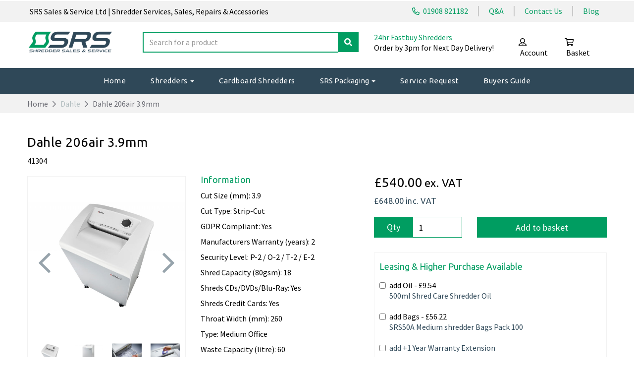

--- FILE ---
content_type: text/html; charset=UTF-8
request_url: https://www.shreddersales.co.uk/dahle/dahle-206air-39mm-41304
body_size: 33775
content:
<!DOCTYPE html>
<html id="shop" lang="en">
<head  prefix="og: http://ogp.me/ns# fb: http://ogp.me/ns/fb# product: http://ogp.me/ns/product#" >
    <meta charset="utf-8">
    <meta http-equiv="X-UA-Compatible" content="IE=edge">
    <meta name="viewport" content="width=device-width, initial-scale=1">

            <title>Dahle 206air 3.9mm</title>
        <meta itemprop="name" content="Dahle 206air 3.9mm">
        <meta property="og:title" content="Dahle 206air 3.9mm">
    
    <meta property="og:site_name" content="SRS Sales & Service Ltd">

            <meta name="description" content="The new Dahle 206air shredder has a powerful motor for high shredding capacity and is particularly quiet. The CleanTEC filter system ensures a better indoor climate and along with the Dahle safe technology that includes acoustic auto stop and a sheet">
        <meta itemprop="description" content="The new Dahle 206air shredder has a powerful motor for high shredding capacity and is particularly quiet. The CleanTEC filter system ensures a better indoor climate and along with the Dahle safe technology that includes acoustic auto stop and a sheet">
        <meta property="og:description" content="The new Dahle 206air shredder has a powerful motor for high shredding capacity and is particularly quiet. The CleanTEC filter system ensures a better indoor climate and along with the Dahle safe technology that includes acoustic auto stop and a sheet">
    
    <link rel="preconnect" href="https://www.shreddersales.co.uk" />
    <link rel="preconnect" href="https://srssalesserviceltd-static.symphonycommerce.io" crossorigin />
    <link rel="preconnect" href="https://images.shopcdn.co.uk" crossorigin />
    <link rel="preconnect" href="https://fonts.googleapis.com" />
    <link rel="preconnect" href="https://fonts.googleapis.com" crossorigin />
    <link rel="preconnect" href="https://fonts.gstatic.com" />
    <link rel="preconnect" href="https://fonts.gstatic.com" crossorigin />

    
    <link rel="stylesheet" href="//srssalesserviceltd-static.symphonycommerce.io/bower_components/bootstrap/dist/css/bootstrap.min.css?v=26.04.1">
<link rel="stylesheet" href="//srssalesserviceltd-static.symphonycommerce.io/default-layouts/css/jquery-ui.min.css?v=26.04.1">
<link rel="stylesheet" href="//srssalesserviceltd-static.symphonycommerce.io/default-layouts/css/shop.min.css?v=26.04.1">
<link rel="stylesheet" href="//srssalesserviceltd-static.symphonycommerce.io/default-layouts/css/slick.min.css?v=26.04.1">
<link rel="stylesheet" href="//srssalesserviceltd-static.symphonycommerce.io/default-layouts/css/snackbar.css?v=26.04.1">
<link rel="stylesheet" href="//srssalesserviceltd-static.symphonycommerce.io/default-layouts/css/fa-all.min.css?v=26.04.1">
<link rel="stylesheet" href="//srssalesserviceltd-static.symphonycommerce.io/default-layouts/css/fa-v4-shims.css?v=26.04.1">
<link rel="stylesheet" href="//srssalesserviceltd-static.symphonycommerce.io/default-layouts/css/skeleton.css?v=26.04.1">
<link rel="stylesheet" href="//srssalesserviceltd-static.symphonycommerce.io/default-layouts/css/jquery.fancybox.min.css?v=26.04.1">
<style type='text/css'  id="stylesheet_design">@import url("//fonts.googleapis.com/css?family=Source+Sans+Pro:n,b,i");
@import url("//fonts.googleapis.com/css?family=Ubuntu:n,b,i");
#HeaderLinks {display: flex; justify-content: flex-end}
#HeaderLinks > div {padding: 10px 15px 10px 0px}
#HeaderLinks > div:nth-child(1) > p, #HeaderLinks > div:nth-child(2) > p {-webkit-transition: .3s ease-in-out; transition: .3s ease-in-out}
#TrustIcons {display: flex; justify-content: space-evenly}
#TrustIcons > div {padding: 10px 85px!important; border-right: solid 2px #cacaca}
#TrustIcons > div:last-child {border-right: none}
#TrustIcons2 {display: flex; justify-content: space-evenly}
#TrustIcons2 > div {padding: 15px 5px!important; border-right: solid 2px #cacaca}
#TrustIcons2 > div:last-child {border-right: none}
#accordionproduct-tabbed-content-default_1555335899257 > div li, #accordionproduct-tabbed-content-default_1555335899257 > div p {line-height: 1.6}
#category-sort-default > div > div.col-sm-3.text-right.text-left-xs > label {margin-top: 6px}
#container-fluid-groups-dynamic_1670862567876 #shopblocks-pagination {display: none}
#container-fluid-groups-dynamic_1671010819205 #shopblocks-pagination {display: none}
#container-fluid-pages-content-default, #container-fluid-pages-image-small {display: none}
#filters-brands > label, #filters-categories > label, #category-filters > div > div > div > label {padding-top: 10px}
#gdpr-cookie-banner-holder > div > div.hidden-xs.col-sm-5.pull-right.buttons.text-right > a.no-underline.btn.btn-sm.btn-default.btn-blank {padding: 11px 16px}
#groups-dynamic_1670862567876 > div > div > div:nth-child(1) > div.group-carousel-wrapper > div > div > div > div:nth-child(2) > div > div > div.row.push-down-sm > div > div > div.row.bottom-row > div.col-xs-12.col-md-4, #groups-dynamic_1671010819205 > div > div > div:nth-child(1) > div.group-carousel-wrapper > div > div > div > div:nth-child(2) > div > div > div.row.push-down-sm > div > div > div.row.bottom-row > div.col-xs-12.col-md-4 {width: auto!important}
#groups-dynamic_1670862567876 > div > div > div:nth-child(1) > div.group-carousel-wrapper > div > div > div > div:nth-child(2) > div > div > div.row.push-down-sm > div > div > div.row.bottom-row, #groups-dynamic_1671010819205 > div > div > div:nth-child(1) > div.group-carousel-wrapper > div > div > div > div:nth-child(2) > div > div > div.row.push-down-sm > div > div > div.row.bottom-row {margin-left: -20px; margin-right: -20px}
#groups-dynamic_1671010819205 > div > div > div:nth-child(1) > div.group-carousel-wrapper > div > div > div > div:nth-child(2) > div > div > div.row.push-down-sm > div > div > div.row.bottom-row > div.col-xs-12.col-md-3.col-lg-4 {display: none}
#mega-menu-v2_1670837055794 #mmv2_mega-menu-v2_1670837055794 .mmv2-close {padding: 4px 10px; top: 7px!important; right: 7px!important}
#price-slider {display: none}
#product-images-dynamic_1555335274880 .thumbnails {padding: 10px!important}
#product-images-dynamic_1555335274880 .thumbnails div {padding-left: 5px!important; padding-right: 10px!important}
#product-related-products-default_1576056008866 > div > div > div:nth-child(2) > div > div > div.col-xs-6.col-sm-6.col-md-12.col-lg-12 > div > div > a > h4 {font-size: 17px!important; height: 48px}
#shop {background-color: rgb(255, 255, 255)}
#shop #blocklab-blog .input-group .input-group-btn.right .btn-default {padding: 8.5px 12.5px; height: 42px}
#shop #blocklab-category-page #products-holder > div.row.push-down {margin-bottom: 10px!important}
#shop #blocklab-category-page .btn {width: -webkit-fill-available; margin-right: -15px; margin-left: -15px; margin-top: -21px; margin-bottom: 0px!important}
#shop #blocklab-category-page .form-control {height: 42px; box-shadow: none; border-radius: 0px}
#shop #blocklab-category-page .input-group .input-group-addon.left {padding: 8px 16px}
#shop #blocklab-category-page .product {margin-bottom: 15px !important}
#shop #blocklab-category-page b, strong {font-weight: 400; font-family: 'Ubuntu'; color: #2f4858!important}
#shop #blocklab-footer {border-top: solid 2px #009d61}
#shop #blocklab-header #container-fluid-1670582831587 {margin-top: -1px}
#shop #blocklab-header #container-fluid-menu-dynamic_1670838419720 {padding: 5px 9px 1px 5px}
#shop #blocklab-header .fa-phone:before {content: "\f879"!important; font-weight: 400; margin-right: 4px; font-size: 15px}
#shop #blocklab-header div[id^="mega-menu-v2"] li a:focus {background-color: transparent !important}
#shop #blocklab-home-page .nRtPk {max-width: 100%}
#shop #blocklab-product-page #container-fluid-1670094773200 {margin-top: 0px; padding-top: 10px; border: solid 1px #f2f2f2; border-bottom: none; padding-left: 10px}
#shop #blocklab-product-page #container-fluid-global-breadcrumbs-default_1575469462365 {padding-bottom: 8px}
#shop #blocklab-product-page #container-fluid-product-options-default_1555335720881 {border: solid 1px #f2f2f2; border-top: none; padding-left: 10px; border-bottom: 1px solid #f2f2f2!important}
#shop #blocklab-product-page .product p:last-child {overflow: hidden; text-overflow: ellipsis; display: -webkit-box; -webkit-line-clamp: 3}
#shop #blocklab-product-page b, strong {font-weight: 400; font-family: 'Ubuntu'; color: #2f4858!important}
#shop #blocklab-product-page em {font-style: inherit; color: #2f4858}
#shop #category-filters-default_1582042076374 {padding-bottom: 0px!important; margin-bottom: -20px!important}
#shop #container-fluid-groups-dynamic_1670862567876 h4 {margin-top: 20px; padding-left: 15px; padding-right: 15px; height: 38px}
#shop #custom-forms-built_1579255651556, #shop #form_CONTACT-US, #shop #custom-forms-built_1584525289549, #shop #custom-forms-built_1646842657998 {padding-bottom: 0px!important}
#shop #global-breadcrumbs-default_1553098637361 ol.breadcrumbs.list-unstyled.margin-bottom-0 {padding-bottom: 9px; padding-top: 9px; margin-top: 0px}
#shop #global-code_1670515040466 #HeaderLinks > div:nth-child(1) > p > a > span:hover, #shop #global-code_1670515040466 #HeaderLinks > div:nth-child(3) > p > a:nth-child(2) > span:hover {color: #009d61!important}
#shop #global-code_1672744367986 {line-height: 2}
#shop #global-code_1672744429124 {line-height: 2}
#shop #global-code_1672744485262 {line-height: 2}
#shop #global-code_1672744546936 {line-height: 2}
#shop #global-code_1672744707392 {line-height: 2}
#shop #global-code_1672744875808 {line-height: 2}
#shop #global-code_1672745213742 {line-height: 2}
#shop #global-news-new-news-block_1602203551715 .news-block .row .col-sm-4 .text-image-container.odd-post .text-container .nb-wrapper .row.nb-text .col-xs-12 h3 a {font-weight: normal!important}
#shop #global-shop-logo_1670500117405 .display-block img.logo-image.center-block.img-responsive {width: 86% !important}
#shop #global-text-1633596929756 {border-bottom: solid 5px #009d61!important}
#shop #global-text-1633596970036 {border-bottom: solid 5px #009d61!important}
#shop #global-text-1633597057949 {border-bottom: solid 5px #009d61!important}
#shop #global-text-1633680158562 {border-bottom: solid 5px #009d61!important}
#shop #global-text-1633680187177 {border-bottom: solid 5px #009d61!important}
#shop #global-text-1633680215369 {border-bottom: solid 5px #009d61!important}
#shop #global-text-1641475313253 {border-bottom: solid 5px #009d61!important}
#shop #global-text-1641475388200 {border-bottom: solid 5px #009d61!important}
#shop #global-text-1641475539193 {border-bottom: solid 5px #009d61!important}
#shop #global-text-1644139245320 {border-bottom: solid 5px #e2e2e2!important}
#shop #global-text-1644140063246 {border-bottom: solid 5px #e2e2e2!important}
#shop #global-text-1645626516877 {border-bottom: solid 5px #009d61!important}
#shop #global-text-1645627143701 {border-bottom: solid 5px #009d61!important}
#shop #global-text-1646252162153 {border-bottom: solid 5px #e2e2e2!important}
#shop #global-text-1646252599956 {border-bottom: solid 5px #e2e2e2!important}
#shop #global-text-1646926878992 {border-bottom: solid 5px #e2e2e2!important}
#shop #global-text-1647033705783 {border-bottom: solid 5px #e2e2e2!important}
#shop #global-text-1670092939071 {border-bottom: solid 5px #e2e2e2!important}
#shop #global-text-1670518640697 {border-bottom: solid 5px #e2e2e2!important}
#shop #global-text-1670518674232 {border-bottom: solid 5px #e2e2e2!important}
#shop #global-text-1670577958684 {border-bottom: solid 5px #e2e2e2!important}
#shop #global-text-1670578020189 {border-bottom: solid 5px #e2e2e2!important}
#shop #global-text-1670578076911 {border-bottom: solid 5px #e2e2e2!important}
#shop #global-text-1670584538377 {border-bottom: solid 5px #009d61!important}
#shop #global-text-1670584764555 {border-bottom: solid 5px #009d61!important}
#shop #global-text-1670585227314 {border-bottom: solid 5px #009d61!important}
#shop #global-text-1670585287663 {border-bottom: solid 5px #009d61!important}
#shop #global-text-1670592310940 {border-bottom: solid 5px #009d61!important}
#shop #global-text-1670592920420 {border-bottom: solid 5px #009d61!important}
#shop #global-text-1670593164925 {border-bottom: solid 5px #009d61!important}
#shop #global-text-1670594049114 {border-bottom: solid 5px #009d61!important}
#shop #global-text-1670594049114, #shop #global-text-1670592310940, #shop #global-text-1670592920420, #shop #global-text-1670593164925 {-webkit-transition: .3s ease-in-out; transition: .3s ease-in-out}
#shop #global-text-1670594049114:hover, #shop #global-text-1670592310940:hover, #shop #global-text-1670592920420:hover, #shop #global-text-1670593164925:hover {background: #009d61!important; -webkit-transition: .3s ease-in-out; transition: .3s ease-in-out}
#shop #global-text-1670604478704 {border-bottom: solid 5px #009d61!important}
#shop #global-text-1670604567696 {border-bottom: solid 5px #009d61!important}
#shop #global-text-1670604598356 {border-bottom: solid 5px #009d61!important}
#shop #global-text-1670604786018 {border-bottom: solid 5px #009d61!important}
#shop #global-text-1670605032095 {border-bottom: solid 5px #009d61!important}
#shop #global-text-1670605343748 {border-bottom: solid 5px #009d61!important}
#shop #global-text-1670605362516 {border-bottom: solid 5px #009d61!important}
#shop #global-text-1670835117483 {border-bottom: solid 5px #254858!important; -webkit-transition: .3s ease-in-out; transition: .3s ease-in-out}
#shop #global-text-1670835117483:hover {background: #2f4858!important; -webkit-transition: .3s ease-in-out; transition: .3s ease-in-out}
#shop #global-text-1671010977431 {margin-top: -1px; border-bottom: solid 5px #254858!important; -webkit-transition: .3s ease-in-out; transition: .3s ease-in-out}
#shop #global-text-1671010977431:hover {background: #2f4858!important; -webkit-transition: .3s ease-in-out; transition: .3s ease-in-out}
#shop #global-text-1672752385163 {border-bottom: solid 5px #009d61!important}
#shop #global-text-1672752593739 {border-bottom: solid 5px #009d61!important}
#shop #global-text-1672752691667 {border-bottom: solid 5px #009d61!important}
#shop #global-text-1672752749236 {border-bottom: solid 5px #009d61!important}
#shop #global-text-1672753129844 {border-bottom: solid 5px #009d61!important}
#shop #global-text-1672753165514 {border-bottom: solid 5px #009d61!important}
#shop #global-text-1672753201650 {border-bottom: solid 5px #009d61!important}
#shop #global-text-1672753240949 {border-bottom: solid 5px #009d61!important}
#shop #global-text-1672754106704 {border-bottom: solid 5px #009d61!important}
#shop #global-text-1672754149251 {border-bottom: solid 5px #009d61!important}
#shop #global-text-1672754183619 {border-bottom: solid 5px #009d61!important}
#shop #global-text-1672754318267 {border-bottom: solid 5px #009d61!important}
#shop #global-text-1672754364373 {border-bottom: solid 5px #009d61!important}
#shop #global-text-1672754408056 {border-bottom: solid 5px #009d61!important}
#shop #global-text-default_3 {box-shadow: 0 4px 8px 0 rgba(0, 0, 0, 0.2); transition: 0.3s; border-radius: 5px; padding-left: 15px; padding-right: 15px; padding-top: 15px; padding-bottom: 15px}
#shop #global-text-default_3:hover {box-shadow: 0 8px 16px 0 rgba(0, 0, 0, 0.2)}
#shop #global-text-default_4 {box-shadow: 0 4px 8px 0 rgba(0, 0, 0, 0.2); transition: 0.3s; border-radius: 5px; padding-left: 15px; padding-right: 15px; padding-top: 15px; padding-bottom: 15px}
#shop #global-text-default_4:hover {box-shadow: 0 8px 16px 0 rgba(0, 0, 0, 0.2)}
#shop #global-text-default_5 {box-shadow: 0 4px 8px 0 rgba(0, 0, 0, 0.2); transition: 0.3s; border-radius: 5px; padding-left: 15px; padding-right: 15px; padding-top: 15px; padding-bottom: 15px}
#shop #global-text-default_5:hover {box-shadow: 0 8px 16px 0 rgba(0, 0, 0, 0.2)}
#shop #global_ti_dynamic_1576160215965 {box-shadow: 0 4px 8px 0 rgba(0, 0, 0, 0.2); transition: 0.3s; border-radius: 5px; padding-left: 15px; padding-right: 15px; padding-top: 15px; padding-bottom: 15px}
#shop #global_ti_dynamic_1576160215965:hover {box-shadow: 0 8px 16px 0 rgba(0, 0, 0, 0.2)}
#shop #global_ti_dynamic_1576160223753 {box-shadow: 0 4px 8px 0 rgba(0, 0, 0, 0.2); transition: 0.3s; border-radius: 5px; padding-left: 15px; padding-right: 15px; padding-top: 15px; padding-bottom: 15px}
#shop #global_ti_dynamic_1576160223753:hover {box-shadow: 0 8px 16px 0 rgba(0, 0, 0, 0.2)}
#shop #global_ti_dynamic_1576160233104 {box-shadow: 0 4px 8px 0 rgba(0, 0, 0, 0.2); transition: 0.3s; border-radius: 5px; padding-left: 15px; padding-right: 15px; padding-top: 15px; padding-bottom: 15px}
#shop #global_ti_dynamic_1576160233104:hover {box-shadow: 0 8px 16px 0 rgba(0, 0, 0, 0.2)}
#shop #global_ti_dynamic_1576160239012 {box-shadow: 0 4px 8px 0 rgba(0, 0, 0, 0.2); transition: 0.3s; border-radius: 5px; padding-left: 15px; padding-right: 15px; padding-top: 15px; padding-bottom: 15px}
#shop #global_ti_dynamic_1576160239012:hover {box-shadow: 0 8px 16px 0 rgba(0, 0, 0, 0.2)}
#shop #global_ti_dynamic_1670503183852 .btn {padding: 12px 35px; text-shadow: none!important; font-size: 18px}
#shop #global_ti_dynamic_1670503183852 h1 {margin-top: -25px}
#shop #global_ti_dynamic_1670837562193 h1 {margin-top: -15px}
#shop #groups-dynamic_1671010819205 h4 {margin-top: 20px; padding-left: 15px; padding-right: 15px}
#shop #master-container-fluid_1576160404329 .block {-webkit-filter: brightness(1); filter: brightness(1); -webkit-transition: .3s ease-in-out; transition: .3s ease-in-out}
#shop #master-container-fluid_1576160404329 .block:hover {-webkit-filter: brightness(0.8); filter: brightness(0.8)}
#shop #master-container-fluid_1576162933861 .block {-webkit-filter: brightness(1); filter: brightness(1); -webkit-transition: .3s ease-in-out; transition: .3s ease-in-out}
#shop #master-container-fluid_1576162933861 .block:hover {-webkit-filter: brightness(0.8); filter: brightness(0.8)}
#shop #master-container-fluid_1578653490429 .block {-webkit-filter: brightness(1); filter: brightness(1); -webkit-transition: .3s ease-in-out; transition: .3s ease-in-out}
#shop #master-container-fluid_1578653490429 .block:hover {-webkit-filter: brightness(0.8); filter: brightness(0.8)}
#shop #master-container-fluid_1579259928520 .block {-webkit-filter: brightness(1); filter: brightness(1); -webkit-transition: .3s ease-in-out; transition: .3s ease-in-out}
#shop #master-container-fluid_1579259928520 .block:hover {-webkit-filter: brightness(0.8); filter: brightness(0.8)}
#shop #master-container-fluid_1579260097483 .block {-webkit-filter: brightness(1); filter: brightness(1); -webkit-transition: .3s ease-in-out; transition: .3s ease-in-out}
#shop #master-container-fluid_1579260097483 .block:hover {-webkit-filter: brightness(0.8); filter: brightness(0.8)}
#shop #master-container-fluid_1670505188040 .block img {-webkit-filter: brightness(0.9); filter: brightness(0.9); -webkit-transition: .3s ease-in-out; transition: .3s ease-in-out}
#shop #master-container-fluid_1670505188040 .block:hover img {-webkit-filter: brightness(0.7); filter: brightness(0.7)}
#shop #mega-menu-v2_1670500221761 #mmv2_mega-menu-v2_1670500221761 .navbar.yamm .container #navbar-collapse-mega-menu_mega-menu-v2_1670500221761 .nav.navbar-nav .dropdown.yamm-fw.open .dropdown-menu li .yamm-content .row .col-sm-3.list-unstyled .yamm-section-title strong a {margin-left: -1px}
#shop #mega-menu-v2_1670500221761 #mmv2_mega-menu-v2_1670500221761 .navbar.yamm .container #navbar-collapse-mega-menu_mega-menu-v2_1670500221761 .nav.navbar-nav .dropdown.yamm-fw.open .dropdown-menu li div.yamm-content {padding-bottom: 25px}
#shop #mega-menu-v2_1670500221761 #mmv2_mega-menu-v2_1670500221761 .navbar.yamm .container #navbar-collapse-mega-menu_mega-menu-v2_1670500221761 .nav.navbar-nav .dropdown.yamm-fw.open ul.dropdown-menu {width: 110%; margin-left: -60px; box-shadow: none; height: auto; border-radius: 0px}
#shop #mega-menu-v2_1670500221761 #mmv2_mega-menu-v2_1670500221761 .navbar.yamm .container #navbar-collapse-mega-menu_mega-menu-v2_1670500221761 .nav.navbar-nav .yamm-fw a {letter-spacing: 0.5px}
#shop #mega-menu-v2_1670500221761 .yamm .yamm-section-title {font-size: 15px!important}
#shop #mega-menu-v2_1670837055794 .yamm .navbar-header a:not(.logo-image-holder) {background-color: rgb(255, 255, 255) !important; padding: 10px 10px}
#shop #product-add-to-basket-with-qty button.add-to-basket.btn.btn-default {font-family: 'source sans pro'!important; padding: 7.5px 15px!important; width: 100%; font-size: 18px!important}
#shop #product-add-to-basket-with-qty input {height: 42px!important; font-size: 18px!important}
#shop #product-add-to-basket-with-qty span.input-group-addon.left {font-size: 18px}
#shop #product-images-dynamic_1555335274880 {margin-top: 15px}
#shop #product-images-dynamic_1555335274880 div #image-carousel_1555335274880 a.left.carousel-control, #shop #product-images-dynamic_1555335274880 div #image-carousel_1555335274880 a.right.carousel-control {top: 42%!important}
#shop #product-images-dynamic_1555335274880 div div.row.thumbnails {padding-bottom: 0px!important; margin-right: 0px!important; margin-left: 0px!important}
#shop #product-price-dynamic_1620294152041 .inc-vat-price h2 {font-size: 16px; color: #2f4858}
#shop #product-tech-spec-default_1580376939203 h4 {color: #009d61; font-size: 18px}
#shop #products-holder .product-block-inner p:last-child {color: #009d61!important}
#shop #search-0 {margin-top: -1px}
#shop #search-default2_1670500808675 .clearfix .input-group #input-search.form-control.left.input-search.search {border: solid 2px #009d61; border-right: none; height: 42px!important}
#shop #search-default2_1670500808675 .clearfix .input-group .input-group-btn.right button.btn.btn-default {font-family: "Source Sans Pro"; font-size: 15px; padding: 8.5px 12px}
#shop #search-default2_1670500808675 .clearfix .input-group .input-group-btn.right button.btn.btn-default:active {box-shadow: none!important}
#shop #search-default2_1670500808675 .clearfix .input-group .input-group-btn.right button.btn.btn-default:focus {outline: none!important}
#shop #shopblocks-basket .input-group .input-group-btn.right .btn-default {height: 42px; padding-top: 8px}
#shop #shopblocks-basket-mini form a .fa-chevron-right:before {margin-left: 3px}
#shop .basket a[href*="/cancelcheckout"] {display: none !important}
#shop .block #shopblocks-pagination .pagination li a {padding: 9px 16px; border-radius: 0px}
#shop .block #shopblocks-pagination .pagination li.btn-pagination-selected a {background-color: #008347 !important}
#shop .btn-group .btn:first-child {border-radius: 0px 0px 0px 0px}
#shop .btn-group .btn:last-child {border-radius: 0px 0px 0px 0px}
#shop .btn.btn-default {border-radius: 0px; -moz-border-radius: 0px; -webkit-border-radius: 0px; display: inline; width: auto}
#shop .btn.btn-default, #shop .input-group .input-group-addon, #shop .input-group .input-group-btn .btn {background-color: rgb(153, 204, 0); background-image: none; border-color: rgb(0, 0, 0); color: #37500e; font-family: 'Lexend Deca', Helvetica, Arial, sans-serif; font-size: 16px; font-style: normal; font-weight: normal; text-decoration: none; text-transform: none; transition: 0.8s; padding: 10px 25px}
#shop .btn.btn-default, #shop .input-group .input-group-addon, #shop .input-group .input-group-btn .btn, #shop .block #shopblocks-pagination .pagination li a {background-color: rgb(0, 157, 97); background-image: none; border-color: #009d61; color: #ffffff!important; font-family: 'Source Sans Pro', Helvetica, Arial, sans-serif}
#shop .btn.btn-default:hover, #shop .btn.btn-default:focus, #shop .input-group .input-group-btn .btn:hover, #shop .input-group .input-group-btn .btn:focus {background-color: #7fb200 !important; background: #7fb200 !important; border-color: #000000 !important; color: #1d3600}
#shop .btn.btn-default:hover, #shop .btn.btn-default:focus, #shop .input-group .input-group-btn .btn:hover, #shop .input-group .input-group-btn .btn:focus, #shop .block #shopblocks-pagination .pagination li a:hover, #shop .block #shopblocks-pagination .pagination li a:focus {background-color: #008347 !important; background: #008347 !important; border-color: #008347 !important; color: #e5e5e5}
#shop .checkout a[href*="/cancelcheckout"] {display: none !important}
#shop .container-fluid .container {max-width: 1170px !important}
#shop .delivery a[href*="/cancelcheckout"] {display: none !important}
#shop .font-14 {font-weight: 400; font-family: 'Ubuntu'; color: #2f4858!important}
#shop .form-control {border-radius: 0px; box-shadow: none}
#shop .form-control, #shop .input-group input.form-control:focus, #shop input:focus, #shop select:focus, #shop textarea:focus, #shop .form-control:focus, #shop .input-group input.form-control:focus, #shop select:focus {border-color: #009d61}
#shop .homepage #groups-dynamic_1576160471958 .container-fluid .container div {text-align: left}
#shop .homepage #groups-dynamic_1576160471958 > div > div > div > div.group-carousel-wrapper > div > div > div > div:nth-child(2) > div > div > div.row.push-down-sm > div > div > a > div.row.bottom-row > div.col-xs-12.col-md-3.col-lg-4 {display: none}
#shop .homepage #groups-dynamic_1576160471958 > div > div > div > div.group-carousel-wrapper > div > div > div > div:nth-child(2) > div > div > div.row.push-down-sm > div > div > a > div.row.bottom-row > div.col-xs-12.col-md-4 {width: 100%; border-bottom: solid 5px #fff}
#shop .homepage #groups-dynamic_1576160471958 > div > div > div > div.group-carousel-wrapper > div > div > div > div:nth-child(2) > div > div > div.row.push-down-sm > div > div > a > div.row.bottom-row > div.col-xs-12.col-md-4 > div > div > p {color: #009d61!important}
#shop .homepage .product b, strong {font-weight: 400; font-family: 'Ubuntu'; color: #2f4858!important}
#shop .homepage div[id^="groups-dynamic"] .product b {display: initial!important}
#shop .input-group .input-group-addon.left {border-radius: 0px 0px 0px 0px; -moz-border-radius: 0px 0px 0px 0px; -webkit-border-radius: 0px 0px 0px 0px; box-shadow: none}
#shop .input-group .input-group-addon.right {border-radius: 0px 0px 0px 0px; -moz-border-radius: 0px 0px 0px 0px; -webkit-border-radius: 0px 0px 0px 0px; box-shadow: none}
#shop .input-group .input-group-btn.left .btn-default {border-radius: 0px 0px 0px 0px; -moz-border-radius: 0px 0px 0px 0px; -webkit-border-radius: 0px 0px 0px 0px; box-shadow: none}
#shop .input-group .input-group-btn.right .btn-default {border-radius: 0px 0px 0px 0px; -moz-border-radius: 0px 0px 0px 0px; -webkit-border-radius: 0px 0px 0px 0px; box-shadow: none}
#shop .input-group input.form-control {height: 42px; box-shadow: none}
#shop .input-group input.form-control.left {border-radius: 0px 0px 0px 0px; -moz-border-radius: 0px 0px 0px 0px; -webkit-border-radius: 0px 0px 0px 0px; box-shadow: none}
#shop .input-group input.form-control.right {border-radius: 0px 0px 0px 0px; -moz-border-radius: 0px 0px 0px 0px; -webkit-border-radius: 0px 0px 0px 0px; box-shadow: none}
#shop .pagescontactus {overflow-x: hidden}
#shop .pagesprivacypolicy h2, #shop .pagestermsandconditions h2, #shop .pagesqa h2 {margin-bottom: 0px; margin-top: 15px}
#shop .pagessearch #input-search {height: 44.5px!important}
#shop .pagessearchshredders #search-default2_1580380477738 > form > div > span > button {padding: 8.5px 12px!important}
#shop .pagessearchshredders .input-group input.form-control.left {border: solid 2px #009d61}
#shop .product {margin-bottom: 10px !important}
#shop .product p {overflow: hidden; text-overflow: ellipsis; display: -webkit-box; -webkit-line-clamp: 3}
#shop .product-block-inner {border: 1px solid #E9EFF0 !important; background-color: #fff!important; padding-top: 15px!important}
#shop .product-block-inner .push-down-sm {margin-bottom: 0px !important}
#shop .shopblocks-add-to-basket .input-group .input-group-addon {height: 42px}
#shop .shopblocks-add-to-basket .input-group .quantity-field {height: 42px}
#shop a {color: #00b2a9; font-style: normal; font-weight: normal; text-decoration: underline}
#shop a, #shop span a {font-family: 'Source Sans Pro', Helvetica, Arial, sans-serif; text-decoration: none; color: #009d61}
#shop a:hover, #shop a:focus {color: #007f79; font-style: normal; font-weight: normal; text-decoration: underline}
#shop a:hover, #shop a:focus, #shop span a:hover, #shop span a:focus {color: #009d61}
#shop body .shop-mode-banner {display: none!important}
#shop div[id^="category-description-long"] p:nth-child(2) {line-height: 1.6!important}
#shop div[id^="global-news-new-news"] .nb-wrapper {border-bottom: solid #009d61}
#shop div[id^="groups-dynamic"] .font-14, #shop #groups-dynamic_1671010819205 .font-14 {display: none}
#shop div[id^="groups-dynamic"] .group-carousel-scroll {top: 0px}
#shop div[id^="groups-dynamic"] .group-carousel-scroll[data-direction="left"] {left: -60px}
#shop div[id^="groups-dynamic"] .group-carousel-scroll[data-direction="right"] {right: -30px}
#shop div[id^="groups-dynamic"] .product b {overflow: hidden; text-overflow: ellipsis; display: -webkit-box; -webkit-line-clamp: 3}
#shop div[id^="groups-dynamic"] .product-block-inner {padding: 20px; padding-bottom: 0px}
#shop div[id^="groups-dynamic"] > div > div > div > div.group-carousel-wrapper > div > div > div > div > div > div > div.row.push-down-sm > div > a > h5.font-14.bold.margin-bottom-0.ex-vat-price {margin-bottom: 20px}
#shop div[id^="groups-dynamic"] > div > div > div > div.group-carousel-wrapper > div > div > div > div > div > div > div.row.push-down-sm > div > a > h5.font-14.bold.margin-bottom-0.ex-vat-price, #groups-dynamic_1671010819205 > div > div > div > div.group-carousel-wrapper > div > div > div > div > div > div > div.row.push-down-sm > div > a > h5 {margin-bottom: 20px!important}
#shop h1, #shop h1 a {font-family: 'Ubuntu', Helvetica, Arial, sans-serif; font-size: 26px; color: #2f4858; font-style: normal; font-weight: normal; text-decoration: none; text-transform: none; letter-spacing: 0.5px}
#shop h2, #shop h3, #shop h4, #shop h5, #shop h6, #shop h2 a, #shop h3 a, #shop h4 a, #shop h5 a, #shop h6 a {font-family: 'Ubuntu', Helvetica, Arial, sans-serif; font-size: 22px; color: #000000; font-style: normal; font-weight: normal; text-decoration: none; text-transform: none; letter-spacing: 0.5px}
#shop html, #shop body, #shop p, #shop ul, #shop ol, #shop li, #shop th, #shop td, #shop label {font-family: 'Source Sans Pro', Helvetica, Arial, sans-serif; font-size: 16px; color: #000000}
#shop input, #shop select, #shop textarea, #shop .form-control, #shop .input-group input.form-control, #shop .shopblocks-add-to-basket .input-group .quantity-field, #shop select {border-color: #009d61; font-size: 16px; color: #000000}
#ti_text_YVx2HYoD > p:nth-child(1) > span > span {letter-spacing: 1px}
.breadcrumbs .crumb .fa.fa-chevron-right:last-child {margin: 0 6px!important}
.fa-angle-left:before {content: "\f104"; font-weight: 200}
.fa-angle-right:before {content: "\f105"; font-weight: 200}
.fa-bars:before {content: "\f0c9"; font-weight: 400}
.fa-check:before {content: "\f00c"; font-weight: 400}
.fa-chevron-circle-left:before {content: "\f137"; font-weight: 200}
.fa-chevron-circle-right:before {content: "\f138"; font-weight: 200}
.fa-chevron-right:before {content: "\f054"; font-weight: 400; font-size: 14px}
.fa-times:before {content: "\f00d"; font-weight: 400}
.fa.fa-trash:before {content: "\f2ed"; font-weight: 400}
.panel-group .panel {box-shadow: none; font-family: 'Ubuntu'}
.panel-heading {font-family: 'Ubuntu'; font-size: 18px}
label {font-weight: 400}
@media (max-width: 768px) { #shop .homepage, #shop #blocklab-header { overflow-x: hidden; } #products-holder > div > div > div.col-xs-6.col-sm-6.col-md-12.col-lg-12 > div > div > div > div > div > a > div.row.bottom-row > div.col-xs-12.col-md-3.col-lg-4 { display: none; } #shop #blocklab-category-page #shopblocks-pagination { display: none; } #shop #blocklab-category-page .product { padding: 0px; } #shop #blocklab-header #navbar-collapse-mega-menu_mega-menu-v2_1670837055794 > ul > li.dropdown.yamm-fw.open > ul > li > div > div { margin-right: 0px; } #shop #mega-menu-v2_1670837055794 #mmv2_mega-menu-v2_1670837055794 .yamm .yamm-section-title { padding: 10px 15px 0px 15px; } #shop #mega-menu-v2_1670837055794 .yamm .yamm-section-title strong, #shop #mega-menu-v2_1670837055794 .yamm .yamm-section-title strong a { padding-bottom: 0px!important; } #navbar-collapse-mega-menu_mega-menu-v2_1670837055794 > ul > li.dropdown.yamm-fw.open > ul > li > div > div > ul:nth-child(1) > li.yamm-section-title > strong > a { padding-top: 20px!important; } #shop div[id^="groups-dynamic"] > div > div > div > div.group-carousel-wrapper { overflow-x: scroll!important; } #shop #products-holder > div > div > div.col-xs-6.col-sm-6.col-md-12.col-lg-12 > div > div > div > div > div > div:nth-child(1) > div > a > b { overflow: hidden; text-overflow: ellipsis; display: -webkit-box; -webkit-line-clamp: 2; /* number of lines to show */ line-clamp: 2; -webkit-box-orient: vertical; }}
@media (min-width: 767px) and (max-width: 1034px) { #shop #menu-dynamic_1670502283982 .container.navbar .nav.navbar-nav.full-width li a { font-size: 14px; } #shop #global-text-1670592310940 > h2,#global-text-1670592920420 > h2, #global-text-1670593164925 > h2, #global-text-1670594049114 > h2, #global-text-1670835117483 > h2 { font-size: 18px; } #shop #product-add-to-basket-with-qty .row.push-down .col-xs-5 .input-group span.input-group-addon.left { padding: 10px; } #shop div[id^="groups-dynamic"] > div > div > div > div.group-carousel-wrapper { overflow-x: hidden!important; }}
@media (min-width: 1167px) { #products-holder > div > div > div.col-xs-6.col-sm-6.col-md-12.col-lg-12 > div > div > div > div > div > a > div.row.bottom-row > div.col-xs-12.col-md-4 { width: 100%!important; } #products-holder > div > div > div.col-xs-6.col-sm-6.col-md-12.col-lg-12 > div > div > div > div > div > a > div.row.bottom-row > div.col-xs-12.col-md-3.col-lg-4 { display: none; } #shop div[id^="groups-dynamic"] > div > div > div > div.group-carousel-wrapper { overflow-x: hidden!important; }}
@media (min-width: 1131px) and (max-width: 1166px) { #products-holder > div > div > div.col-xs-6.col-sm-6.col-md-12.col-lg-12 > div > div > div > div > div > a > div.row.bottom-row > div.col-xs-12.col-md-4 { width: 70%; } #shop div[id^="groups-dynamic"] > div > div > div > div.group-carousel-wrapper { overflow-x: hidden!important; }}
@media (min-width: 1061px) and (max-width: 1130px) { #products-holder > div > div > div.col-xs-6.col-sm-6.col-md-12.col-lg-12 > div > div > div > div > div > a > div.row.bottom-row > div.col-xs-12.col-md-4 { width: 100%; } #products-holder > div > div > div.col-xs-6.col-sm-6.col-md-12.col-lg-12 > div > div > div > div > div > a > div.row.bottom-row > div.col-xs-12.col-md-3.col-lg-4 { display: none; } #shop div[id^="groups-dynamic"] > div > div > div > div.group-carousel-wrapper { overflow-x: hidden!important; }}
@media (min-width: 1001px) and (max-width: 1060px) { #products-holder > div > div > div.col-xs-6.col-sm-6.col-md-12.col-lg-12 > div > div > div > div > div > a > div.row.bottom-row > div.col-xs-12.col-md-4 { width: 100%; } #products-holder > div > div > div.col-xs-6.col-sm-6.col-md-12.col-lg-12 > div > div > div > div > div > a > div.row.bottom-row > div.col-xs-12.col-md-3.col-lg-4 { display: none; } #shop div[id^="groups-dynamic"] > div > div > div > div.group-carousel-wrapper { overflow-x: hidden!important; }}
@media (min-width: 992px) and (max-width: 1000px) { #products-holder > div > div > div.col-xs-6.col-sm-6.col-md-12.col-lg-12 > div > div > div > div > div > a > div.row.bottom-row > div.col-xs-12.col-md-4 { width: 75%; } #products-holder > div > div > div.col-xs-6.col-sm-6.col-md-12.col-lg-12 > div > div > div > div > div > a > div.row.bottom-row > div.col-xs-12.col-md-3.col-lg-4 { display: none; } #shop div[id^="groups-dynamic"] > div > div > div > div.group-carousel-wrapper { overflow-x: hidden!important; }}
@media (min-width: 768px) and (max-width: 991px) { #products-holder > div > div > div.col-xs-6.col-sm-6.col-md-12.col-lg-12 { width: 100%!important; } #products-holder > div > div > div.col-xs-6.col-sm-6.col-md-12.col-lg-12 > div > div > div > div > div > a > div.row.bottom-row > div.col-xs-12.col-md-3.col-lg-4 { display: none; } #shop div[id^="groups-dynamic"] > div > div > div > div.group-carousel-wrapper { overflow-x: hidden!important; }}
</style><style type='text/css' >
#shop #blocklab-header #container-fluid-1670500243784 {margin-top: 0px}
#shop #blocklab-header #container-fluid-1670501372336 {margin-top: 0px; background: rgb(242, 242, 242); border-color: transparent; border-bottom-width: 0px; border-bottom-style: none; border-bottom: none}
#shop #blocklab-header #container-fluid-1670502876764 {margin-top: 0px}
#shop #blocklab-header #container-fluid-1670582831587 {margin-top: 0px}
#shop #blocklab-header #container-fluid-1670837060911 {margin-top: 0px}
#shop #blocklab-header #container-fluid-1670837074782 {margin-top: 0px}
#shop #blocklab-header #container-fluid-1670839322778 {margin-top: 0px; background: rgb(47, 72, 88)}
#shop #blocklab-header #container-fluid-1670844099368 {margin-top: 0px}
#shop #blocklab-header #container-fluid-1670844287182 {margin-top: 0px}
#shop #blocklab-header #container-fluid-1687346714537 {margin-top: 0px}
#shop #blocklab-header #container-fluid-global-code_1670515040466 {border-bottom: none}
#shop #blocklab-header #container-fluid-global-shop-logo_1670500117405 {border-bottom: none}
#shop #blocklab-header #container-fluid-mega-menu-v2_1670500221761 {background: rgb(47, 72, 88)}
#shop #blocklab-header #container-fluid-menu-dynamic_1670838419720 {background: rgb(242, 242, 242)}
#shop #blocklab-header #container-fluid-search-default2_1670500808675 {border-bottom: 0px none rgb(108, 109, 117)}
#shop #blocklab-header #container-fluid_1670500117405 {background: rgb(255, 255, 255)}
#shop #blocklab-header #container-fluid_1670500808675 {background: rgb(255, 255, 255)}
#shop #blocklab-header #container-fluid_1670500823976 {background: rgb(255, 255, 255)}
#shop #blocklab-header #container-fluid_1670515040466 {background: rgb(255, 255, 255)}
#shop #blocklab-header #master-container-fluid_1670500817231 {background: rgb(255, 255, 255); border-bottom: 0px none rgb(108, 109, 117)}
#shop #blocklab-header #master-container-fluid_1670501820277 {background: none 0% 0% / auto repeat scroll padding-box border-box rgba(0, 0, 0, 0); border-bottom: 0px none rgb(108, 109, 117)}
#shop #blocklab-header #master-container-fluid_1670502285715 {background: none 0% 0% / auto repeat scroll padding-box border-box rgb(242, 242, 242); border-bottom: 0px none rgba(0, 0, 0, 0)}
#shop #blocklab-header #master-container-fluid_1670502912487 {background: none 0% 0% / auto repeat scroll padding-box border-box rgb(242, 242, 242); border-bottom: 0px none rgb(108, 109, 117)}
#shop #blocklab-header #master-container-fluid_1670582846345 {background: none 0% 0% / auto repeat scroll padding-box border-box rgba(0, 0, 0, 0); border-bottom: 0px none rgb(108, 109, 117)}
#shop #blocklab-header > .container-fluid {margin-bottom: 0px}
#shop #global-code_1670515040466 #HeaderLinks a div p span.far.fa-fw.fa-shopping-cart {font-size: 16px}
#shop #global-code_1670515040466 #HeaderLinks div p a span {color: #000000}
#shop #global-code_1670515040466 #HeaderLinks div p a span.far.fa-fw.fa-shopping-cart {font-size: 16px}
#shop #global-code_1670515040466 #HeaderLinks div p a span.far.fa-fw.fa-user-alt {font-size: 16px}
#shop #global-code_1670515040466 #HeaderLinks div p span.far.fa-fw.fa-shopping-cart {font-size: 16px}
#shop #global-code_1670515040466 #HeaderLinks div p span.far.fa-fw.fa-user-alt {font-size: 16px}
#shop #global-shop-logo_1670500117405 {text-align: left}
#shop #global-shop-logo_1670500117405 .display-block img.logo-image.center-block.img-responsive {width: 100%; display: inline-block; padding-top: 16px; padding-bottom: 16px}
#shop #global-text-1670501372336 {outline: none; position: relative; padding: 10px 5px}
#shop #global-text-1670582831587 {outline: none; position: relative; padding: 0px}
#shop #global-text-1670837060911 {outline: none; position: relative}
#shop #global-text-1670837074782 {outline: none; position: relative}
#shop #global-text-1670839322778 {outline: none; position: relative; padding: 10px 0px}
#shop #global-text-1687346714537 {outline: none; position: relative}
#shop #mega-menu-v2_1670500221761 {font-weight: normal; text-decoration: none}
#shop #mega-menu-v2_1670500221761 #mmv2_mega-menu-v2_1670500221761 {font-weight: normal; text-decoration: none}
#shop #mega-menu-v2_1670500221761 #mmv2_mega-menu-v2_1670500221761 #mmv2-page-mask_mega-menu-v2_1670500221761 {display: none; font-weight: normal; text-decoration: none}
#shop #mega-menu-v2_1670500221761 #mmv2_mega-menu-v2_1670500221761 .navbar.yamm .container #navbar-collapse-mega-menu_mega-menu-v2_1670500221761 .nav.navbar-nav .dropdown.yamm-fw ul.dropdown-menu {overflow: hidden; height: 42.7301px; padding-top: 0px; margin-top: 0px; padding-bottom: 0px; margin-bottom: 0px}
#shop #mega-menu-v2_1670500221761 #mmv2_mega-menu-v2_1670500221761 .navbar.yamm .container #navbar-collapse-mega-menu_mega-menu-v2_1670500221761 .nav.navbar-nav .dropdown.yamm-fw.open .dropdown-menu li {font-weight: normal; text-decoration: none}
#shop #mega-menu-v2_1670500221761 #mmv2_mega-menu-v2_1670500221761 .navbar.yamm .container #navbar-collapse-mega-menu_mega-menu-v2_1670500221761 .nav.navbar-nav .dropdown.yamm-fw.open .dropdown-menu li .yamm-content .row .col-sm-3.list-unstyled .yamm-section-title strong {font-weight: normal; text-decoration: none}
#shop #mega-menu-v2_1670500221761 #mmv2_mega-menu-v2_1670500221761 .navbar.yamm .container #navbar-collapse-mega-menu_mega-menu-v2_1670500221761 .nav.navbar-nav .dropdown.yamm-fw.open .dropdown-menu li .yamm-content .row .col-sm-3.list-unstyled .yamm-section-title strong a {font-weight: normal; text-decoration: none}
#shop #mega-menu-v2_1670500221761 #mmv2_mega-menu-v2_1670500221761 .navbar.yamm .container #navbar-collapse-mega-menu_mega-menu-v2_1670500221761 .nav.navbar-nav .dropdown.yamm-fw.open .dropdown-menu li .yamm-content .row .col-sm-3.list-unstyled li {font-weight: normal; text-decoration: none}
#shop #mega-menu-v2_1670500221761 #mmv2_mega-menu-v2_1670500221761 .navbar.yamm .container #navbar-collapse-mega-menu_mega-menu-v2_1670500221761 .nav.navbar-nav .dropdown.yamm-fw.open .dropdown-menu li .yamm-content .row .col-sm-3.list-unstyled li a {font-weight: normal; text-decoration: none}
#shop #mega-menu-v2_1670500221761 #mmv2_mega-menu-v2_1670500221761 .navbar.yamm .container #navbar-collapse-mega-menu_mega-menu-v2_1670500221761 .nav.navbar-nav .dropdown.yamm-fw.open .dropdown-menu li .yamm-content .row .col-sm-3.list-unstyled li.yamm-section-title {font-weight: normal; text-decoration: none}
#shop #mega-menu-v2_1670500221761 #mmv2_mega-menu-v2_1670500221761 .navbar.yamm .container #navbar-collapse-mega-menu_mega-menu-v2_1670500221761 .nav.navbar-nav .dropdown.yamm-fw.open .dropdown-menu li .yamm-content .row ul.col-sm-3.list-unstyled {font-weight: normal; text-decoration: none}
#shop #mega-menu-v2_1670500221761 #mmv2_mega-menu-v2_1670500221761 .navbar.yamm .container #navbar-collapse-mega-menu_mega-menu-v2_1670500221761 .nav.navbar-nav .dropdown.yamm-fw.open .dropdown-menu li .yamm-content div.row {font-weight: normal; text-decoration: none}
#shop #mega-menu-v2_1670500221761 #mmv2_mega-menu-v2_1670500221761 .navbar.yamm .container #navbar-collapse-mega-menu_mega-menu-v2_1670500221761 .nav.navbar-nav .dropdown.yamm-fw.open .dropdown-menu li div.yamm-content {font-weight: normal; text-decoration: none}
#shop #mega-menu-v2_1670500221761 #mmv2_mega-menu-v2_1670500221761 .navbar.yamm .container #navbar-collapse-mega-menu_mega-menu-v2_1670500221761 .nav.navbar-nav .dropdown.yamm-fw.open .dropdown-toggle b.caret {font-weight: normal; text-decoration: none}
#shop #mega-menu-v2_1670500221761 #mmv2_mega-menu-v2_1670500221761 .navbar.yamm .container #navbar-collapse-mega-menu_mega-menu-v2_1670500221761 .nav.navbar-nav .dropdown.yamm-fw.open a.dropdown-toggle {font-weight: normal; text-decoration: none}
#shop #mega-menu-v2_1670500221761 #mmv2_mega-menu-v2_1670500221761 .navbar.yamm .container #navbar-collapse-mega-menu_mega-menu-v2_1670500221761 .nav.navbar-nav .dropdown.yamm-fw.open ul.dropdown-menu {font-weight: normal; text-decoration: none}
#shop #mega-menu-v2_1670500221761 #mmv2_mega-menu-v2_1670500221761 .navbar.yamm .container #navbar-collapse-mega-menu_mega-menu-v2_1670500221761 .nav.navbar-nav .yamm-fw a {font-weight: normal; text-decoration: none}
#shop #mega-menu-v2_1670500221761 #mmv2_mega-menu-v2_1670500221761 .navbar.yamm .container #navbar-collapse-mega-menu_mega-menu-v2_1670500221761 .nav.navbar-nav .yamm-fw.mm-header.visible-xs button.btn.btn-default.mmv2-close {font-weight: normal; text-decoration: none}
#shop #mega-menu-v2_1670500221761 #mmv2_mega-menu-v2_1670500221761 .navbar.yamm .container #navbar-collapse-mega-menu_mega-menu-v2_1670500221761 .nav.navbar-nav li.dropdown.yamm-fw.open {font-weight: normal; text-decoration: none}
#shop #mega-menu-v2_1670500221761 #mmv2_mega-menu-v2_1670500221761 .navbar.yamm .container #navbar-collapse-mega-menu_mega-menu-v2_1670500221761 .nav.navbar-nav li.yamm-fw {font-weight: normal; text-decoration: none}
#shop #mega-menu-v2_1670500221761 #mmv2_mega-menu-v2_1670500221761 .navbar.yamm .container #navbar-collapse-mega-menu_mega-menu-v2_1670500221761 .nav.navbar-nav li.yamm-fw.mm-header.visible-xs {font-weight: normal; text-decoration: none}
#shop #mega-menu-v2_1670500221761 #mmv2_mega-menu-v2_1670500221761 .navbar.yamm .container #navbar-collapse-mega-menu_mega-menu-v2_1670500221761 ul.nav.navbar-nav {font-weight: normal; text-decoration: none}
#shop #mega-menu-v2_1670500221761 #mmv2_mega-menu-v2_1670500221761 .navbar.yamm .container #navbar-collapse-mega-menu_mega-menu-v2_1670500221761.navbar-collapse.collapse {font-weight: normal; text-decoration: none}
#shop #mega-menu-v2_1670500221761 #mmv2_mega-menu-v2_1670500221761 .navbar.yamm .container .navbar-header .visible-xs .mobile-buttons a.btn.btn-default {font-weight: normal; text-decoration: none}
#shop #mega-menu-v2_1670500221761 #mmv2_mega-menu-v2_1670500221761 .navbar.yamm .container .navbar-header .visible-xs div.mobile-buttons {font-weight: normal; text-decoration: none}
#shop #mega-menu-v2_1670500221761 #mmv2_mega-menu-v2_1670500221761 .navbar.yamm .container .navbar-header div.visible-xs {font-weight: normal; text-decoration: none}
#shop #mega-menu-v2_1670500221761 #mmv2_mega-menu-v2_1670500221761 .navbar.yamm .container div.navbar-header {font-weight: normal; text-decoration: none}
#shop #mega-menu-v2_1670500221761 #mmv2_mega-menu-v2_1670500221761 .navbar.yamm div.container {font-weight: normal; text-decoration: none}
#shop #mega-menu-v2_1670500221761 #mmv2_mega-menu-v2_1670500221761 div.navbar.yamm {min-height: auto; font-weight: normal; text-decoration: none}
#shop #mega-menu-v2_1670500221761 #mmv2_mega-menu-v2_1670500221761 style {font-weight: normal; text-decoration: none}
#shop #mega-menu-v2_1670837055794 #mmv2_mega-menu-v2_1670837055794 #mmv2-page-mask_mega-menu-v2_1670837055794 {display: none}
#shop #mega-menu-v2_1670837055794 #mmv2_mega-menu-v2_1670837055794 div.navbar.yamm {min-height: auto}
#shop #menu-dynamic_1670502283982 {font-family: "Source Sans Pro"; padding: 10px}
#shop #menu-dynamic_1670502283982 .container.navbar .nav.navbar-nav.full-width li {font-family: "Source Sans Pro"; display: block; float: left}
#shop #menu-dynamic_1670502283982 .container.navbar .nav.navbar-nav.full-width li a {height: 21px; padding-top: 3px; padding-bottom: 3px; font-family: "Source Sans Pro"; border-right: 2px solid rgb(202, 202, 202); padding: 0px 20px; border-right-color: rgb(202, 202, 202)}
#shop #menu-dynamic_1670502283982 .container.navbar ul.nav.navbar-nav.full-width {font-family: "Source Sans Pro"; float: right; display: block; vertical-align: top; width: auto; margin-right: -15px}
#shop #menu-dynamic_1670502283982 .nav .open>a {background-color: rgb(242, 242, 242) !important}
#shop #menu-dynamic_1670502283982 div.container.navbar {font-family: "Source Sans Pro"; text-align: right}
#shop #menu-dynamic_1670502283982 li a.fa-caret-down:focus {background-color: rgb(242, 242, 242) !important}
#shop #menu-dynamic_1670502283982 li a:focus {background-color: rgb(242, 242, 242) !important}
#shop #menu-dynamic_1670502283982 li a:hover {background-color: rgb(242, 242, 242) !important}
#shop #menu-dynamic_1670502283982 li:last-child a {border: none !important}
#shop #menu-dynamic_1670502283982 ul.dropdown-menu {background: rgba(0, 0, 0, 0); background-color: rgba(0, 0, 0, 0)}
#shop #menu-dynamic_1670838419720 {background: rgb(242, 242, 242); color: rgb(0, 157, 97); padding: 0px}
#shop #menu-dynamic_1670838419720 .container.menu-responsive .navbar #navbar-1670838419720 .nav.navbar-nav.full-width li {color: rgb(0, 157, 97)}
#shop #menu-dynamic_1670838419720 .container.menu-responsive .navbar #navbar-1670838419720 .nav.navbar-nav.full-width li a {border-right-color: rgb(0, 157, 97); color: rgb(0, 157, 97); border-right: 2px solid rgb(202, 202, 202); height: 21px; padding-top: 0px; padding-bottom: 0px}
#shop #menu-dynamic_1670838419720 .container.menu-responsive .navbar #navbar-1670838419720 ul.nav.navbar-nav.full-width {color: rgb(0, 157, 97)}
#shop #menu-dynamic_1670838419720 .container.menu-responsive .navbar #navbar-1670838419720.navbar-collapse.collapse {color: rgb(0, 157, 97)}
#shop #menu-dynamic_1670838419720 .container.menu-responsive .navbar .navbar-header .navbar-toggle.collapsed span.icon-bar.one {color: rgb(0, 157, 97); background-color: rgb(0, 157, 97)}
#shop #menu-dynamic_1670838419720 .container.menu-responsive .navbar .navbar-header .navbar-toggle.collapsed span.icon-bar.three {color: rgb(0, 157, 97); background-color: rgb(0, 157, 97)}
#shop #menu-dynamic_1670838419720 .container.menu-responsive .navbar .navbar-header .navbar-toggle.collapsed span.icon-bar.two {color: rgb(0, 157, 97); background-color: rgb(0, 157, 97)}
#shop #menu-dynamic_1670838419720 .container.menu-responsive .navbar .navbar-header button.navbar-toggle.collapsed {color: rgb(0, 157, 97); padding-top: 0px; padding-bottom: 0px}
#shop #menu-dynamic_1670838419720 .container.menu-responsive .navbar div.navbar-header {color: rgb(0, 157, 97)}
#shop #menu-dynamic_1670838419720 .container.menu-responsive nav.navbar {color: rgb(0, 157, 97)}
#shop #menu-dynamic_1670838419720 .container.navbar .nav.navbar-nav.full-width li {font-size: 14px}
#shop #menu-dynamic_1670838419720 .container.navbar .nav.navbar-nav.full-width li a {padding-top: 3px; padding-bottom: 3px; padding: 3px 18px; border-right: 1px solid rgb(202, 202, 202); font-size: 14px; padding-left: 19px; padding-right: 19px}
#shop #menu-dynamic_1670838419720 .container.navbar ul.nav.navbar-nav.full-width {font-size: 14px}
#shop #menu-dynamic_1670838419720 .nav .open>a {background-color: rgb(242, 242, 242) !important; color: #009d61 !important}
#shop #menu-dynamic_1670838419720 div.container.menu-responsive {color: rgb(0, 157, 97)}
#shop #menu-dynamic_1670838419720 div.container.navbar {font-size: 14px}
#shop #menu-dynamic_1670838419720 li a.fa-caret-down:focus {background-color: rgb(242, 242, 242) !important}
#shop #menu-dynamic_1670838419720 li a:focus {background-color: rgb(242, 242, 242) !important; color: #009d61 !important}
#shop #menu-dynamic_1670838419720 li a:hover {background-color: rgb(242, 242, 242) !important; color: #009d61 !important}
#shop #menu-dynamic_1670838419720 li:last-child a {border: none !important}
#shop #menu-dynamic_1670838419720 ul.dropdown-menu {background: rgb(242, 242, 242); background-color: rgb(242, 242, 242)}
#shop #search-default2_1670500808675 {padding: 20px 0px; font-family: "Source Sans Pro"}
#shop #search-default2_1670500808675 .clearfix .input-group #input-search.form-control.left.input-search.search {font-family: "Source Sans Pro"; font-size: 16px}
#shop #search-default2_1670500808675 .clearfix .input-group #search-0 #search_row-0 .search-box-item #product_name p {font-family: "Source Sans Pro"; font-size: 16px}
#shop #search-default2_1670500808675 .clearfix .input-group #search-0 #search_row-0 .search-box-item #product_name.product_name_container.h4 {font-family: "Source Sans Pro"; font-size: 16px}
#shop #search-default2_1670500808675 .clearfix .input-group #search-0 #search_row-0 .search-box-item #product_price p {text-align: right !important; font-family: "Source Sans Pro"; font-size: 16px}
#shop #search-default2_1670500808675 .clearfix .input-group #search-0 #search_row-0 .search-box-item #product_price.product_price_container.h4 {font-family: "Source Sans Pro"; font-size: 16px}
#shop #search-default2_1670500808675 .clearfix .input-group #search-0 #search_row-0 .search-box-item .product_image_container img.product_image {font-family: "Source Sans Pro"; font-size: 16px}
#shop #search-default2_1670500808675 .clearfix .input-group #search-0 #search_row-0 .search-box-item div.product_image_container {font-family: "Source Sans Pro"; font-size: 16px}
#shop #search-default2_1670500808675 .clearfix .input-group #search-0 #search_row-0 a.search-box-item {width: 100%; position: relative; font-family: "Source Sans Pro"; font-size: 16px}
#shop #search-default2_1670500808675 .clearfix .input-group #search-0 #search_row-0.position-relative.hidden-div.search-row.search_row-0 {font-family: "Source Sans Pro"; font-size: 16px}
#shop #search-default2_1670500808675 .clearfix .input-group #search-0.search-box-wrapper.borders.hidden-div.search-0.search {display: none; font-family: "Source Sans Pro"; font-size: 16px}
#shop #search-default2_1670500808675 .clearfix .input-group #search-link {font-family: "Source Sans Pro"; font-size: 16px}
#shop #search-default2_1670500808675 .clearfix .input-group #search-name {font-family: "Source Sans Pro"; font-size: 16px}
#shop #search-default2_1670500808675 .clearfix .input-group #search-price {font-family: "Source Sans Pro"; font-size: 16px}
#shop #search-default2_1670500808675 .clearfix .input-group .input-group-btn.right button.btn.btn-default {font-family: "Source Sans Pro"; font-size: 16px}
#shop #search-default2_1670500808675 .clearfix .input-group span.input-group-btn.right {font-family: "Source Sans Pro"; font-size: 16px}
#shop #search-default2_1670500808675 .clearfix div.input-group {font-family: "Source Sans Pro"; font-size: 16px}
#shop #search-default2_1670500808675 form.clearfix {font-family: "Source Sans Pro"; font-size: 16px}
@media screen and (max-width: 767px) { html#shop #container-fluid-1670837060911 {display: none !important}}
@media screen and (min-width: 768px) and (max-width: 991px) { html#shop #container-fluid-1670837060911 {display: none !important}}
@media screen and (min-width: 992px) { html#shop #container-fluid-1670837060911 {display: none !important}}
@media screen and (max-width: 767px) { html#shop #container-fluid-mega-menu-v2_1670500221761 {display: none !important}}
@media screen and (min-width: 768px) and (max-width: 991px) { html#shop #container-fluid-mega-menu-v2_1670500221761 {display: none !important}}
@media screen and (max-width: 767px) { html#shop #container-fluid-1670837074782 {display: none !important}}
@media screen and (min-width: 768px) and (max-width: 991px) { html#shop #container-fluid-1670837074782 {display: none !important}}
@media screen and (min-width: 992px) { html#shop #container-fluid-1670837074782 {display: none !important}}
@media screen and (max-width: 767px) { html#shop #global-text-1670501372336 {display: none !important}}
@media screen and (min-width: 768px) and (max-width: 991px) { html#shop #global-text-1670501372336 {display: none !important}}
@media screen and (max-width: 767px) { html#shop #master-container-fluid_1670502285715 {display: none !important}}
@media screen and (max-width: 767px) { html#shop #master-container-fluid_1670500817231 {display: none !important}}
@media screen and (min-width: 768px) and (max-width: 991px) { html#shop #master-container-fluid_1670500817231 {display: none !important}}
@media screen and (min-width: 768px) and (max-width: 991px) { html#shop #container-fluid-menu-dynamic_1670838419720 {display: none !important}}
@media screen and (min-width: 992px) { html#shop #container-fluid-menu-dynamic_1670838419720 {display: none !important}}
@media screen and (min-width: 992px) { html#shop #container-fluid-mega-menu-v2_1670837055794 {display: none !important}}
@media screen and (min-width: 992px) { html#shop #container-fluid-1670839322778 {display: none !important}}
</style><style type='text/css' >
#shop #blocklab-footer #container-fluid-1670586244551 {margin-top: 0px; border-bottom: none}
#shop #blocklab-footer #container-fluid-1670586291969 {margin-top: 0px}
#shop #blocklab-footer #container-fluid-1670586328106 {margin-top: 0px}
#shop #blocklab-footer #container-fluid-footer-default {border-bottom: 0px none rgb(81, 85, 94); background: rgb(47, 72, 88)}
#shop #blocklab-footer #container-fluid-global-image-default_1634121972200 {border-bottom: 0px none rgb(108, 109, 117)}
#shop #blocklab-footer #container-fluid-global-image-default_1670842745470 {border-bottom: 0px none rgb(108, 109, 117)}
#shop #blocklab-footer #container-fluid-global-image-default_1670842763453 {border-bottom: 0px none rgb(108, 109, 117)}
#shop #blocklab-footer #master-container-fluid_1670586301287 {background: none 0% 0% / auto repeat scroll padding-box border-box rgba(0, 0, 0, 0); border-bottom: 0px none rgb(108, 109, 117)}
#shop #blocklab-footer > #container-fluid-1670586328106 {margin-top: 0px}
#shop #blocklab-footer > #container-fluid-global-image-default_1670842745470 {border-bottom: 0px none rgb(108, 109, 117)}
#shop #blocklab-footer > #container-fluid-global-image-default_1670842763453 {border-bottom: 0px none rgb(108, 109, 117)}
#shop #blocklab-footer > .container-fluid {margin-bottom: 0px}
#shop #footer-default {padding: 10px 0px; color: rgb(255, 255, 255); font-family: "Source Sans Pro"; background: transparent; margin-bottom: 0px}
#shop #footer-default p.text-center {color: rgb(255, 255, 255); font-family: "Source Sans Pro"; font-size: 16px}
#shop #global-blank-default_1670586343323 {padding: 15px 0px}
#shop #global-blank-default_1670586440575 {margin-bottom: 5px}
#shop #global-image-default_1670597513774 {margin-bottom: 10px; padding: 5px 15px}
#shop #global-image-default_1670842745470 {margin-bottom: 0px; padding: 5px 10px; text-align: center}
#shop #global-image-default_1670842763453 {text-align: center; padding: 0px 5px; margin-bottom: 10px}
#shop #global-text-1670586244551 {outline: none; position: relative; padding: 0px 5px; margin-bottom: 10px}
#shop #global-text-1670586291969 {outline: none; position: relative; padding: 0px 5px; margin-bottom: 10px}
#shop #global-text-1670586328106 {outline: none; position: relative; padding: 0px 5px; margin-bottom: 30px}
#shop #menu-dynamic_1747253885002 li:last-child a {border: none !important}
#shop #menu-dynamic_1747253885002 ul.dropdown-menu {background: rgba(0, 0, 0, 0); background-color: rgba(0, 0, 0, 0)}
@media screen and (max-width: 767px) { html#shop #global-image-default_1634121972200 {display: none !important}}
@media screen and (min-width: 768px) and (max-width: 991px) { html#shop #container-fluid-global-image-default_1670842763453 {display: none !important}}
@media screen and (min-width: 992px) { html#shop #container-fluid-global-image-default_1670842763453 {display: none !important}}
@media screen and (min-width: 768px) and (max-width: 991px) { html#shop #container-fluid-global-image-default_1670842745470 {display: none !important}}
@media screen and (min-width: 992px) { html#shop #container-fluid-global-image-default_1670842745470 {display: none !important}}
@media screen and (max-width: 767px) { html#shop #global-blank-default_1670586380323 {display: none !important}}
@media screen and (max-width: 767px) { html#shop #global-image-default_1670597513774 {display: none !important}}
</style><style type='text/css' >
#shop #blocklab-product-page #container-fluid-1670092846623 {margin-top: 0px}
#shop #blocklab-product-page #container-fluid-1670092939071 {margin-top: 0px; border-bottom: 0px none rgb(108, 109, 117)}
#shop #blocklab-product-page #container-fluid-1670094773200 {margin-top: 0px}
#shop #blocklab-product-page #container-fluid-global-blank-default_1502969946607 {border-bottom: 0px none rgb(81, 85, 94)}
#shop #blocklab-product-page #container-fluid-global-blank-default_1670846088047 {border-bottom: none}
#shop #blocklab-product-page #container-fluid-global-breadcrumbs-default_1575469462365 {border-bottom: 0px none rgb(81, 85, 94); background: rgb(242, 242, 242)}
#shop #blocklab-product-page #container-fluid-global-text-default_6 {border-bottom: 0px none rgb(81, 85, 94)}
#shop #blocklab-product-page #container-fluid-product-add-to-basket-with-qty {border-bottom: 0px none rgb(81, 85, 94)}
#shop #blocklab-product-page #container-fluid-product-images-dynamic_1555335274880 {border-bottom: none}
#shop #blocklab-product-page #container-fluid-product-name-default {border-bottom: 0px none rgb(108, 109, 117)}
#shop #blocklab-product-page #container-fluid-product-options-default_1555335720881 {border-bottom: 0px none rgb(81, 85, 94)}
#shop #blocklab-product-page #container-fluid-product-price-default {border-bottom: 0px none rgb(81, 85, 94)}
#shop #blocklab-product-page #container-fluid-product-price-dynamic_1582041053520 {border-bottom: 0px none rgb(108, 109, 117)}
#shop #blocklab-product-page #container-fluid-product-price-dynamic_1620294152041 {border-bottom: 0px none rgb(108, 109, 117)}
#shop #blocklab-product-page #container-fluid-product-promo-default_1502979407545 {border-bottom: 0px none rgb(81, 85, 94)}
#shop #blocklab-product-page #container-fluid-product-related-products-default_1502977210883 {border-bottom: 0px none rgb(81, 85, 94)}
#shop #blocklab-product-page #container-fluid-product-tabbed-content-default_1555335899257 {border-bottom: none}
#shop #blocklab-product-page #container-fluid-product-tech-spec-default_1580376939203 {border-bottom: 0px none rgb(81, 85, 94)}
#shop #blocklab-product-page #master-container-fluid_1555335281701 {background: none 0% 0% / auto repeat scroll padding-box border-box rgba(0, 0, 0, 0); border-bottom: 0px none rgb(81, 85, 94)}
#shop #blocklab-product-page #master-container-fluid_1571129726836 {background: none 0% 0% / auto repeat scroll padding-box border-box rgba(0, 0, 0, 0); border-bottom: 0px none rgb(81, 85, 94)}
#shop #blocklab-product-page #master-container-fluid_1670845863420 {background: none 0% 0% / auto repeat scroll padding-box border-box rgba(0, 0, 0, 0); border-bottom: 0px none rgb(108, 109, 117)}
#shop #blocklab-product-page #master-container-fluid_1670845927429 {background: none 0% 0% / auto repeat scroll padding-box border-box rgba(0, 0, 0, 0); border-bottom: 0px none rgb(108, 109, 117)}
#shop #blocklab-product-page #master-container-fluid_1670846102008 {background: none 0% 0% / auto repeat scroll padding-box border-box rgba(0, 0, 0, 0); border-bottom: 0px none rgb(108, 109, 117)}
#shop #blocklab-product-page #master-container-fluid_1670857145324 {background: none 0% 0% / auto repeat scroll padding-box border-box rgba(0, 0, 0, 0); border-bottom: 0px none rgb(108, 109, 117)}
#shop #blocklab-product-page #mcf_1571129728908 {border-bottom: none}
#shop #blocklab-product-page #mcf_1571129741668 {border-bottom: none}
#shop #blocklab-product-page > .container-fluid {margin-bottom: 0px}
#shop #global-blank-default_1502969946607 {padding: 5px 0px}
#shop #global-blank-default_1670845612246 {padding: 5px 0px}
#shop #global-blank-default_1670849685490 {margin-bottom: 5px}
#shop #global-breadcrumbs-default_1575469462365 {padding: 0px; font-style: normal; text-decoration: none; color: rgb(108, 109, 117)}
#shop #global-breadcrumbs-default_1575469462365 .breadcrumbs.list-unstyled.margin-bottom-0 .crumb.header. a {font-style: normal; text-decoration: none; color: rgb(108, 109, 117)}
#shop #global-breadcrumbs-default_1575469462365 .breadcrumbs.list-unstyled.margin-bottom-0 .crumb.header. span.visible-xs-inline {font-style: normal; text-decoration: none; color: rgb(108, 109, 117)}
#shop #global-breadcrumbs-default_1575469462365 .breadcrumbs.list-unstyled.margin-bottom-0 .crumb.header.hidden-xs a {font-style: normal; text-decoration: none; color: rgb(108, 109, 117)}
#shop #global-breadcrumbs-default_1575469462365 .breadcrumbs.list-unstyled.margin-bottom-0 li.crumb.header {font-style: normal; text-decoration: none; color: rgb(108, 109, 117)}
#shop #global-breadcrumbs-default_1575469462365 .breadcrumbs.list-unstyled.margin-bottom-0 li.crumb.header.hidden-xs {font-style: normal; text-decoration: none; color: rgb(108, 109, 117)}
#shop #global-breadcrumbs-default_1575469462365 ol.breadcrumbs.list-unstyled.margin-bottom-0 {font-style: normal; text-decoration: none; color: rgb(108, 109, 117)}
#shop #global-breadcrumbs-default_1575469462365 style {font-style: normal; text-decoration: none; color: rgb(108, 109, 117)}
#shop #global-text-1670092939071 {outline: none; position: relative; padding: 30px 0px; background: rgb(242, 242, 242); border-color: rgb(108, 109, 117); margin-bottom: 20px}
#shop #global-text-1670094773200 {outline: none; position: relative; padding: 5px 0px}
#shop #global-text-default_6 {padding: 0px; margin-bottom: 40px}
#shop #product-add-to-basket-with-qty {font-family: "Source Sans Pro"; font-weight: normal; font-size: 16px; background: rgb(255, 255, 255); margin-bottom: 30px}
#shop #product-add-to-basket-with-qty .row.push-down .col-xs-12 p {font-family: "Lexend Deca"; font-size: 16px}
#shop #product-add-to-basket-with-qty .row.push-down .col-xs-12 p.add-to-basket-out-of-stock-message {font-family: "Source Sans Pro"}
#shop #product-add-to-basket-with-qty .row.push-down .col-xs-5 .input-group input.form-control.quantity-field.right {font-family: "Source Sans Pro"; font-size: 18px}
#shop #product-add-to-basket-with-qty .row.push-down .col-xs-5 .input-group span.input-group-addon.left {font-family: "Source Sans Pro"; font-size: 18px}
#shop #product-add-to-basket-with-qty .row.push-down .col-xs-5 div.input-group {font-family: "Source Sans Pro"; font-size: 18px}
#shop #product-add-to-basket-with-qty .row.push-down .col-xs-7 #add-to-basket-button.add-to-basket.btn.btn-default {font-family: "Lexend Deca"; font-size: 18px}
#shop #product-add-to-basket-with-qty .row.push-down .col-xs-7 #add-to-basket-button_474.add-to-basket.btn.btn-default {font-family: "Source Sans Pro"}
#shop #product-add-to-basket-with-qty .row.push-down div.col-xs-12 {font-family: "Source Sans Pro"; font-size: 17px}
#shop #product-add-to-basket-with-qty .row.push-down div.col-xs-5 {font-family: "Source Sans Pro"; font-size: 17px}
#shop #product-add-to-basket-with-qty .row.push-down div.col-xs-7 {font-family: "Source Sans Pro"; font-size: 17px}
#shop #product-add-to-basket-with-qty button.add-to-basket.btn.btn-default {font-family: Dosis; font-weight: normal; font-size: 19px}
#shop #product-add-to-basket-with-qty div.col-xs-12 {font-family: Dosis; font-weight: normal; font-size: 18px}
#shop #product-add-to-basket-with-qty div.col-xs-5 {font-family: Dosis; font-weight: normal; font-size: 18px}
#shop #product-add-to-basket-with-qty div.col-xs-7 {font-family: Dosis; font-weight: normal; font-size: 18px}
#shop #product-add-to-basket-with-qty div.input-group {font-family: Dosis; font-weight: normal; font-size: 19px}
#shop #product-add-to-basket-with-qty div.row.push-down {font-family: "Source Sans Pro"; font-weight: normal; font-size: 16px}
#shop #product-add-to-basket-with-qty input {font-family: "Lexend Deca"; font-size: 15px; height: 39px}
#shop #product-add-to-basket-with-qty input.add-to-basket-product-id {font-family: "Source Sans Pro"}
#shop #product-add-to-basket-with-qty input.form-control.quantity-field.right {font-family: Dosis; font-weight: normal; font-size: 19px}
#shop #product-add-to-basket-with-qty p {font-family: Dosis; font-weight: normal; font-size: 17px}
#shop #product-add-to-basket-with-qty span.input-group-addon.left {font-family: Dosis; font-weight: normal; font-size: 19px}
#shop #product-images-dynamic_1555335274880 {border: 1px solid rgb(242, 242, 242); border-color: rgb(242, 242, 242); margin-bottom: 15px}
#shop #product-images-dynamic_1555335274880 .carousel-with-zoom #image-carousel_1555335274880 a.left.carousel-control {top: 85%}
#shop #product-images-dynamic_1555335274880 .carousel-with-zoom #image-carousel_1555335274880 a.right.carousel-control {top: 85%}
#shop #product-images-dynamic_1555335274880 .carousel-with-zoom .carousel.slide a.left.carousel-control {top: 85%}
#shop #product-images-dynamic_1555335274880 .carousel-with-zoom .carousel.slide a.right.carousel-control {top: 85%}
#shop #product-images-dynamic_1555335274880 .carousel-with-zoom .row .col-xs-9 #image-carousel_1555335274880 a.left.carousel-control {top: 85%}
#shop #product-images-dynamic_1555335274880 .carousel-with-zoom .row .col-xs-9 #image-carousel_1555335274880 a.right.carousel-control {top: 85%}
#shop #product-images-dynamic_1555335274880 .carousel-with-zoom .row .col-xs-9 .carousel.slide a.left.carousel-control {top: 50%}
#shop #product-images-dynamic_1555335274880 .carousel-with-zoom .row .col-xs-9 .carousel.slide a.right.carousel-control {top: 50%}
#shop #product-images-dynamic_1555335274880 .carousel-with-zoom div.row.thumbnails {flex-wrap: wrap; justify-content: flex-start}
#shop #product-images-dynamic_1555335274880 a.left.carousel-control {top: 50%}
#shop #product-images-dynamic_1555335274880 a.right.carousel-control {top: 50%}
#shop #product-images-dynamic_1555335274880 div #image-carousel_1555335274880 a.left.carousel-control {top: 50%}
#shop #product-images-dynamic_1555335274880 div #image-carousel_1555335274880 a.right.carousel-control {top: 50%}
#shop #product-images-dynamic_1555335274880 div #image-carousel_1555335274880.carousel.slide {touch-action: pan-y; user-select: none; -webkit-user-drag: none; -webkit-tap-highlight-color: rgba(0, 0, 0, 0)}
#shop #product-images-dynamic_1555335274880 div .row .col-xs-9 #image-carousel_1555335274880 a.left.carousel-control {top: 85%}
#shop #product-images-dynamic_1555335274880 div .row .col-xs-9 #image-carousel_1555335274880 a.right.carousel-control {top: 85%}
#shop #product-images-dynamic_1555335274880 div div.row.thumbnails {flex-wrap: wrap; justify-content: flex-start}
#shop #product-name-default {text-align: left; color: rgb(0, 0, 0); padding: 0px}
#shop #product-name-default h1 {text-align: left; color: rgb(0, 0, 0)}
#shop #product-name-default input {text-align: left}
#shop #product-name-default_1671010653670 {color: rgb(0, 0, 0)}
#shop #product-name-default_1671010653670 h1 {font-size: 22px; color: rgb(0, 0, 0)}
#shop #product-name-default_1671010653670 input {font-size: 22px}
#shop #product-options-default_1555335720881 {margin-bottom: 15px}
#shop #product-price-dynamic_1582041053520 {padding: 10px 0px}
#shop #product-price-dynamic_1582041053520 .ex-vat-price #base-product-price.price {display: inline; font-size: 26px; color: rgb(0, 0, 0)}
#shop #product-price-dynamic_1582041053520 .ex-vat-price h2 {display: inline}
#shop #product-price-dynamic_1582041053520 .inc-vat-price #base-product-price.price {display: inline}
#shop #product-price-dynamic_1582041053520 .inc-vat-price h2 {display: inline}
#shop #product-price-dynamic_1620294152041 .ex-vat-price #base-product-price.price {display: inline}
#shop #product-price-dynamic_1620294152041 .ex-vat-price h2 {display: inline}
#shop #product-price-dynamic_1620294152041 .inc-vat-price #base-product-price.price {display: inline; font-size: 16px; color: rgb(47, 72, 88)}
#shop #product-price-dynamic_1620294152041 .inc-vat-price h2 {display: inline}
#shop #product-promo-default_1502979407545 {padding: 0px 10px; margin-bottom: 30px}
#shop #product-related-products-default_1576056008866 {margin-bottom: 40px}
#shop #product-reviews-default form .form-group textarea.form-control {resize: none}
#shop #product-sku-default_1670846921231 {margin-bottom: 5px}
#shop #product-tabbed-content-default_1555335899257 {margin-bottom: 30px}
#shop #product-tabbed-content-default_1555335899257 #accordionproduct-tabbed-content-default_1555335899257 .panel.panel-default #collapsetab0_product-tabbed-content-default_1555335899257 .panel-body p a span {color: #e74c3c}
#shop #product-tabbed-content-default_1555335899257 #accordionproduct-tabbed-content-default_1555335899257 .panel.panel-default #collapsetab0_product-tabbed-content-default_1555335899257 .panel-body p span {color: #e74c3c}
#shop #product-tabbed-content-default_1555335899257 #accordionproduct-tabbed-content-default_1555335899257 .panel.panel-default #collapsetab1_product-tabbed-content-default_1555335899257 .panel-body #product-reviews-default form .form-group textarea.form-control {resize: none}
#shop #product-tabbed-content-default_1555335899257 .tab-content.push-down #description_0_1555335899257 .row.margin-0.push-down .col-xs-12 p a span {color: #e74c3c}
#shop #product-tabbed-content-default_1555335899257 .tab-content.push-down #description_0_1555335899257 .row.margin-0.push-down .col-xs-12 p span {color: #e74c3c}
#shop #product-tabbed-content-default_1555335899257 .tab-content.push-down #reviews_1_1555335899257 .row.margin-0.push-down .col-xs-12 #product-reviews-default form .form-group textarea.form-control {resize: none}
#shop #product-tech-spec-default_1580376939203 {margin-bottom: 10px; text-align: left}
#shop #product-tech-spec-default_1580376939203 h4 {text-align: left}
#shop #product-tech-spec-default_1580376939203 p {text-align: left}
@media screen and (max-width: 767px) { html#shop #container-fluid-global-blank-default_1670845612246 {display: none !important}}
@media screen and (max-width: 767px) { html#shop #container-fluid-product-name-default {display: none !important}}
@media screen and (min-width: 768px) and (max-width: 991px) { html#shop #container-fluid-global-blank-default_1671010643821 {display: none !important}}
@media screen and (min-width: 992px) { html#shop #container-fluid-global-blank-default_1671010643821 {display: none !important}}
@media screen and (min-width: 768px) and (max-width: 991px) { html#shop #container-fluid-product-name-default_1671010653670 {display: none !important}}
@media screen and (min-width: 992px) { html#shop #container-fluid-product-name-default_1671010653670 {display: none !important}}
@media screen and (min-width: 768px) and (max-width: 991px) { html#shop #container-fluid-global-blank-default_1502969946607 {display: none !important}}
@media screen and (min-width: 768px) and (max-width: 991px) { html#shop #container-fluid-product-related-products-default_1576056008866 {display: none !important}}
</style>
            <link rel="icon" href="https://srssalesserviceltd-static.symphonycommerce.io/images/favicons/8b66a05ae42ca59f89830e76ff26de2d.ico">
    
    
    <link rel="alternate" type="application/rss+xml" title="SRS Sales & Service Ltd" href="https://www.shreddersales.co.uk/rss">

                                                                                        <link rel="canonical" href="/dahle/dahle-206air-39mm-41304">
                <meta property="og:url" content="https://www.shreddersales.co.uk/dahle/dahle-206air-39mm-41304">
        
    <script src="//srssalesserviceltd-static.symphonycommerce.io/default-layouts/js/libraries/js.cookie.min.js?v=26.04.1"></script>

            
        
                    
                        
                        <meta name="twitter:card" content="product">
            <meta name="twitter:data1" content="£648.00">
            <meta name="twitter:label1" content="Price">
        
                    <meta property="og:price:amount" content="648.0000" />
            <meta property="og:price:currency" content="GBP">
            <meta property="og:type" content="product">
            <meta property="og:id" content="32">
                            <meta property="og:availability" content="in stock">
                    
                    <meta property="product:price:amount" content="648.0000" />
            <meta property="product:price:currency" content="GBP" />
        
                                    <meta itemprop="image" content="https://srssalesserviceltd-static.symphonycommerce.io/images/2019/07/contain/512x512/bd1eec9fd2cf0caa1eaa345fbccb6cf8.jpg">
            
                            <meta property="og:image" content="https://srssalesserviceltd-static.symphonycommerce.io/images/2019/07/contain/512x512/bd1eec9fd2cf0caa1eaa345fbccb6cf8.jpg">
                <meta property="og:image:height" content="512">
                <meta property="og:image:width" content="512">
                        
            <script src="https://apps.elfsight.com/p/platform.js" defer></script>
<div class="elfsight-app-07bb4533-1ec9-4ea4-805f-2e2f203ed2e4"></div>
<meta name="google-site-verification" content="SfdXNy2Zdsx16yFcTn7kQjwCijtIjFuZr05w6xhhEP4" />    
    <style>
        [v-cloak] { display:none }
        [id^="rxp-overlay"] { z-index: 99999 !important; }
    </style>

</head>
<body class="dahledahle206air39mm41304 dahle dahle206air39mm41304 launched cut-size-mm:39 cut-type:strip-cut gdpr-compliant:yes manufacturers-warranty-years:2 security-level:p-2-o-2-t-2-e-2 shred-capacity-80gsm:18 shreds-cdsdvdsblu-ray:yes shreds-credit-cards:yes throat-width-mm:260 type:medium-office waste-capacity-litre:60 tag_crosscut049yes199 tag_2222cust" >
<script>
        window.pageData = {"type":"product","name":"Dahle 206air 3.9mm","slug":"dahle-206air-39mm-41304"}</script>






    <header id="blocklab-header">
        <div class=container-fluid id=container-fluid-1687346714537><div class=container><div class=row id=row-1687346714537><div class=col-xs-12><div class=block style="outline: none; position: relative;" data-skip=1 data-partial=global/text/inline data-type=inline-text data-id=1687346714537 id=global-text-1687346714537><p><i role=button tabindex=0 title=Copy></i></p></div></div></div></div></div>
<div class="container-fluid" id="container-fluid-global-adsense-default_1687346753915" >
	<div class="container">
		<div class="row" id="row-global-adsense-default_1687346753915">
			<div class="col-xs-12">
				<div class="block" data-partial="global/adsense/default" data-compact="dynamic" data-type="text" data-dynamic='' id="global-adsense-default_1687346753915">
<!-- Google tag (gtag.js) --><script async src="https://www.googletagmanager.com/gtag/js?id=G-LRVYZGCCN9"></script><script> window.dataLayer = window.dataLayer || []; function gtag(){dataLayer.push(arguments);}gtag('js', new Date()); gtag('config', 'G-LRVYZGCCN9'); </script>

<!-- Google Tag Manager -->
<script>(function(w,d,s,l,i){w[l]=w[l]||[];w[l].push({'gtm.start':
new Date().getTime(),event:'gtm.js'});var f=d.getElementsByTagName(s)[0],
j=d.createElement(s),dl=l!='dataLayer'?'&l='+l:'';j.async=true;j.src=
'https://www.googletagmanager.com/gtm.js?id='+i+dl;f.parentNode.insertBefore(j,f);
})(window,document,'script','dataLayer','GTM-M79RX2P');</script>
<!-- End Google Tag Manager -->

<!-- Google Tag Manager (noscript) -->
<noscript><iframe src="https://www.googletagmanager.com/ns.html?id=GTM-M79RX2P"
height="0" width="0" style="display:none;visibility:hidden"></iframe></noscript>
<!-- End Google Tag Manager (noscript) --></div>


			</div>
		</div>
	</div>
</div>
<div class=container-fluid id=container-fluid-1670837060911><div class=container><div class=row id=row-1670837060911><div class=col-xs-12><div class=block style="outline: none; position: relative;" data-skip=1 data-partial=global/text/inline data-type=inline-text data-id=1670837060911 id=global-text-1670837060911><p>Desktop</p></div></div></div></div></div><div class=container-fluid id=master-container-fluid_1670502285715><div class=container><div class=row><div class=col-sm-6><div class=container-fluid id=container-fluid-1670501372336><div class=container><div class=row id=row-1670501372336><div class=col-xs-12><div class=block style="outline: none; position: relative; padding: 10px 5px;" data-skip=1 data-partial=global/text/inline data-type=inline-text data-id=1670501372336 id=global-text-1670501372336><p><span style="line-height:1.4;">SRS Sales &amp; Service Ltd | Shredder Services, Sales, Repairs &amp; Accessories</span></p></div></div></div></div></div></div><div class=col-sm-6>
<div class="container-fluid" id="container-fluid-menu-dynamic_1670502283982" >
	<div class="container">
		<div class="row" id="row-menu-dynamic_1670502283982">
			<div class="col-xs-12">
				<div class="block" data-partial="menu/dynamic" data-compact="dynamic" data-dynamic='' data-type="menu" data-id="1670502283982" id="menu-dynamic_1670502283982">
                        <div class="container navbar">
        <ul class="nav navbar-nav full-width">
                        <li>
        <a                class=" "
                href="tel:0844 8000 840">

            
                                                <i class="fa fa-phone">
                                            </i>
                            
                            01908 821182            
            
            
                                                </a>

        
        
        </li>        <li>
        <a                class=" "
                href="//www.shreddersales.co.uk/pages/qa">

            
                                        
                            Q&amp;A            
            
            
                                                </a>

        
        
        </li>        <li>
        <a                class=" "
                href="//www.shreddersales.co.uk/pages/contact-us">

            
                                        
                            Contact Us            
            
            
                                                </a>

        
        
        </li>        <li>
        <a                class=" "
                href="//www.shreddersales.co.uk/blog">

            
                                        
                            Blog            
            
            
                                                </a>

        
        
        </li>

        </ul>
    </div>
    </div>

			</div>
		</div>
	</div>
</div>
</div></div></div></div><div class=container-fluid id=master-container-fluid_1670500817231><div class=container><div class=row><div class=col-sm-7><div class=container-fluid id=master-container-fluid_1670501820277><div class=container><div class=row><div class=col-sm-4>
<div class="container-fluid" id="container-fluid-global-shop-logo_1670500117405" >
	<div class="container">
		<div class="row" id="row-global-shop-logo_1670500117405">
			<div class="col-xs-12">
				<div class="block" data-partial="global/shop/logo" data-type="image" id="global-shop-logo_1670500117405" data-compact="dynamic" data-dynamic=''>
    <a class="display-block" href="//www.shreddersales.co.uk/">
        
<img
        src="https://srssalesserviceltd-static.symphonycommerce.io/images/2023/02/original/ca95364964df5f06217184b7a9552b18.png"
        class="logo-image center-block img-responsive"
        style="width:100%"
        alt="SRS Sales & Service Ltd"
        endpoint="fit"
>    </a>
</div>

			</div>
		</div>
	</div>
</div>
</div><div class=col-sm-8>
<div class="container-fluid" id="container-fluid-search-default2_1670500808675" >
	<div class="container">
		<div class="row" id="row-search-default2_1670500808675">
			<div class="col-xs-12">
				
<div data-id="1670500808675" data-compact="dynamic" data-dynamic='' class="block"
     data-partial="search/default2" data-type="form" id="search-default2_1670500808675">
    <form role="search" action="//www.shreddersales.co.uk/search"
          method="get" class="clearfix">
        <div class="input-group">
            <input type="text" id="input-search" autocomplete="off"
                   style="background-color: #fff"
                   class="form-control left input-search search" name="q" placeholder="Search for a product"
                   value="">
            <input type="hidden" id="search-link" value="//www.shreddersales.co.uk">
            <span class="input-group-btn right">
                <button type="submit" class="btn btn-default">
                    <i class="fa fa-search"></i>                 </button>
            </span>
        </div>
    </form>
    </div>
<style>
    .search-row {
        width: 100%;
        border-top: 1px solid #B2BDBF;
    }

    @media only screen and (max-width: 600px) {
        .product_name_container {
            width: 53% !important;
        }

        .product_price_container {
            width: 27% !important;
        }
    }

    .product_image {
        object-fit: fill; /* Do not scale the image */
        object-position: center; /* Center the image within the element */
        width: 100%;
        height: auto;
        padding-right: 10px;
        margin: 10px 0 10px 0;
    }

    .hidden-div {
        display: none;
    }

    .search-box-item {
        width: 100%;
        position: relative;
        display: flex;
        flex-direction: row;
        flex-wrap: wrap;
        align-content: center;
        align-items: center;
        padding: 1rem;
    }

    .search-box-item:hover {
        background-color: #dcdee3;
        border-radius: 0 0 5px 5px;
    }

    .search-box-item > div {
        position: relative;
    }

    .product_image_container {
        width: 20%;
    }

    .product_name_container {
        width: 55%;
        justify-self: flex-start;
    }

    .product_name_container > p {
        white-space: nowrap;
        text-overflow: ellipsis;
        overflow: hidden;
    }

    .product_price_container {
        width: 24%;
        justify-self: flex-end;
    }

    .search-box-wrapper {
        border-left: 1px solid grey;
        border-right: 1px solid grey;
        border-bottom: 1px solid grey;
        position: absolute;
        width: 100%;
        left: 0%;
        top: 100%;
        z-index: 10000;
        background-color: #f2f3f5;
        border-radius: 0 0 5px 5px;
    }
</style>
			</div>
		</div>
	</div>
</div>
</div></div></div></div></div><div class=col-sm-5>
<div class="container-fluid" id="container-fluid-global-blank-default_1670500823976" >
	<div class="container">
		<div class="row" id="row-global-blank-default_1670500823976">
			<div class="col-xs-12">
				<div class="block" data-partial="global/blank/default" data-type="blank" data-id="1670500823976" id="global-blank-default_1670500823976">&nbsp;</div>


			</div>
		</div>
	</div>
</div>
<div class=container-fluid id=master-container-fluid_1670582846345><div class=container><div class=row><div class=col-sm-7><div class=container-fluid id=container-fluid-1670582831587><div class=container><div class=row id=row-1670582831587><div class=col-xs-12><div class=block style="outline: none; position: relative; padding: 0px;" data-skip=1 data-partial=global/text/inline data-type=inline-text data-id=1670582831587 id=global-text-1670582831587><p><span style="color:#009d61;">24hr Fastbuy Shredders</span><br> Order by 3pm for Next Day Delivery!</p></div></div></div></div></div></div><div class=col-sm-5>
<div class="container-fluid" id="container-fluid-global-code_1670515040466" >
	<div class="container">
		<div class="row" id="row-global-code_1670515040466">
			<div class="col-xs-12">
				
<div class="block" data-partial="global/code" data-compact="dynamic" data-dynamic='' data-type="text" data-id="1670515040466" id="global-code_1670515040466">
    <div id="HeaderLinks">
<div>
<p><span class="far fa-fw fa-user-alt" style="font-size: 16px;color: #000000!important;"> </span> <a href="/account"><span style="color:#000000;">Account</p>
</div>

<div>
<p><span class="far fa-fw fa-shopping-cart" style="font-size: 16px;color: #000000!important;"> </span> <a href="/basket"><span style="color:#000000;">Basket</p>
</div>
</div></div>
			</div>
		</div>
	</div>
</div>
<a href=/basket></a><a href=/basket></a><a href=/basket></a><a href=/basket></a><a href=/basket></a><a href=/basket></a><a href=/basket></a><a href=/basket></a><a href=/basket></a><a href=/basket></a><a href=/basket></a><a href=/basket></a><a href=/basket></a><a href=/basket></a><a href=/basket></a><a href=/basket></a><a href=/basket></a><a href=/basket></a><a href=/basket></a><a href=/basket></a><a href=/basket></a><a href=/basket></a><a href=/basket></a><a href=/basket></a><a href=/basket></a><a href=/basket></a><a href=/basket></a><a href=/basket></a><a href=/basket></a></div></div></div></div></div></div></div></div>
<div class="container-fluid" id="container-fluid-mega-menu-v2_1670500221761" >
	<div class="container">
		<div class="row" id="row-mega-menu-v2_1670500221761">
			<div class="col-xs-12">
				<div class="block" data-partial="mega-menu/v2" data-compact="dynamic" data-dynamic='' data-type="text" data-id="1670500221761" id="mega-menu-v2_1670500221761">
    <div id="mmv2_mega-menu-v2_1670500221761">
        <div id="mmv2-page-mask_mega-menu-v2_1670500221761" style="display:none"></div>
        <style type="text/css" data-eqcss-read="true">

    #shop #mmv2_mega-menu-v2_1670500221761 .mm-right {
        right: 0 !important;
    }


    /** Mobile Mega Menu **/
    #mega-menu-v2_1670500221761 #mmv2_mega-menu-v2_1670500221761 .mm-mobile-menu {
        overflow-x: hidden;
        overflow-y: scroll;
        margin-bottom: 0;
    }
    #mega-menu-v2_1670500221761 #mmv2_mega-menu-v2_1670500221761 .mm-mobile-menu a.yamm-item {
        border-bottom: 1px solid #eee;
        padding: 15px;
        position:relative;
        display:block;
    }
    #mega-menu-v2_1670500221761 #mmv2_mega-menu-v2_1670500221761 .navbar-nav.mm-mobile-menu .mmv2-close {
        position: absolute;
        right: 18px;
        top: 10px;
        font-size: 26px;
        padding: 0px 10px;
    }
    #mega-menu-v2_1670500221761 #mmv2_mega-menu-v2_1670500221761 .navbar-nav.mm-mobile-menu a.yamm-item img {
        max-width: 100%;
    }
    #mega-menu-v2_1670500221761 #mmv2_mega-menu-v2_1670500221761 .navbar-nav.mm-mobile-menu .mm-header {
      padding: 0;
      text-align: right;
      font-size: 18px;
      position: relative;
      height: 55px;
    }
    #mega-menu-v2_1670500221761 #mmv2_mega-menu-v2_1670500221761 .navbar-nav.mm-mobile-menu .mm-level {
      padding: 12px 17px;
      overscroll-behavior-y: contain;
    }
    #mega-menu-v2_1670500221761 #mmv2_mega-menu-v2_1670500221761 .navbar-nav.mm-mobile-menu .mm-nav {
      padding: 0px 32px;
      height: 38px;
      line-height: 38px;
      font-size: 18px;
    }
    #mega-menu-v2_1670500221761 #mmv2_mega-menu-v2_1670500221761 .navbar-nav.mm-mobile-menu a.yamm-item:hover {
        background: rgba(0,0,0,0.2);;
    }
    #mega-menu-v2_1670500221761 #mmv2_mega-menu-v2_1670500221761 .navbar-nav.mm-mobile-menu .mm-nav .mm-back-icon {
      margin-right: 10px;
    }
    #mega-menu-v2_1670500221761 #mmv2_mega-menu-v2_1670500221761 .navbar-nav.mm-mobile-menu .mm-nav:not(.has-back) i {
      display: none;
    }
    #mega-menu-v2_1670500221761 #mmv2_mega-menu-v2_1670500221761 .navbar-nav.mm-mobile-menu li.yamm-item.has-submenu a i {
      float: right;
    }
    #mega-menu-v2_1670500221761 #mmv2_mega-menu-v2_1670500221761 .navbar-nav.mm-mobile-menu .mm-content {
      display: -webkit-box;
      display: -ms-flexbox;
      display: flex;
      -ms-flex-wrap: nowrap;
      flex-wrap: nowrap;
      overflow-x: initial;
      -webkit-transition: -webkit-transform .5s cubic-bezier(.1,.19,0,.98);
      transition: -webkit-transform .5s cubic-bezier(.1,.19,0,.98);
      -o-transition: transform .5s cubic-bezier(.1,.19,0,.98);
      transition: transform .5s cubic-bezier(.1,.19,0,.98);
      transition: transform .5s cubic-bezier(.1,.19,0,.98), -webkit-transform .5s cubic-bezier(.1,.19,0,.98);
    }
    #mega-menu-v2_1670500221761 #mmv2_mega-menu-v2_1670500221761 .navbar-nav.mm-mobile-menu .mm-level {
      flex: 0 0 100%;
      overflow:hidden;
    }
    #mega-menu-v2_1670500221761 #mmv2_mega-menu-v2_1670500221761 .navbar-nav.mm-mobile-menu .mm-level.mm-open {
      overflow-y:auto
    }
    #mega-menu-v2_1670500221761 #mmv2_mega-menu-v2_1670500221761 .navbar-nav.mm-mobile-menu .mm-back {
      padding: 12px 17px;
      font-size: 16px;
    }
    #mega-menu-v2_1670500221761 #mmv2_mega-menu-v2_1670500221761 .navbar-nav.mm-mobile-menu .mm-back i {
      margin-right:10px;
    }
            #mega-menu-v2_1670500221761 #mmv2_mega-menu-v2_1670500221761 .mm-mobile-menu .mm-level li a {
            color: rgb(255, 255, 255);
        }
                #mega-menu-v2_1670500221761 #mmv2_mega-menu-v2_1670500221761 .mm-mobile-menu .mm-header, #mega-menu-v2_1670500221761 #mmv2_mega-menu-v2_1670500221761 .mm-mobile-menu .mm-nav {
            color: rgb(102, 102, 102);
        }
                #mega-menu-v2_1670500221761 #mmv2_mega-menu-v2_1670500221761 .mm-mobile-menu .mm-level a.yamm-item {
            border-color: rgba(204, 204, 204, 1);
        }
        /** End Mobile Menu **/

        @media only screen and (max-width: 767px) {
            #shop #container-fluid-mega-menu-v2_1670500221761, #mmv2_mega-menu-v2_1670500221761 .navbar {
            background: rgb(238, 238, 238) !important;
            margin: 0;
        }
        #mmv2-page-mask_mega-menu-v2_1670500221761.mmv2-mask-active {
            background: rgba(0, 0, 0, 0.3);
        }
        #mmv2-page-mask_mega-menu-v2_1670500221761 {
            background: rgba(0,0,0,0);
            transition: background 0.3s ease-in;
            position: fixed;
            top: 0;
            right: 0;
            bottom: 0;
            left: 0;
            z-index: 9980;
            height: 100vh;
        }
        #mega-menu-v2_1670500221761 #mmv2_mega-menu-v2_1670500221761 .navbar-nav {
            margin-top:0 !important;
            background: rgb(255, 255, 255);
            min-height: 100%;
            overflow-y: auto !important;
            height: 100vh;
        }
        #mega-menu-v2_1670500221761 #mmv2_mega-menu-v2_1670500221761 .mobile-buttons {
            display:flex !important;
            align-items:center;
            flex-direction:row;
            padding-left: 15px !important;
            padding-right: 15px !important;
            padding-top: 15px !important;
            padding-bottom: 15px !important;
            justify-content:space-between !important;
        }

        #mega-menu-v2_1670500221761 #mmv2_mega-menu-v2_1670500221761 .navbar-nav:not(.mm-mobile-menu) .mmv2-close {
            position: absolute;
            top:12px;
            right:17px;
        }
        #shop #mega-menu-v2_1670500221761 #mmv2_mega-menu-v2_1670500221761 li.yamm-fw a {
            padding: 15px;
            border-bottom: rgba(204, 204, 204, 1) 1px solid;
            /* background: #eee; */
        }
        #shop #mega-menu-v2_1670500221761 #mmv2_mega-menu-v2_1670500221761 li.yamm-fw a:hover {
            /* background: #ddd !important; */
            cursor: pointer !important;
        }
        #shop #mega-menu-v2_1670500221761 #mmv2_mega-menu-v2_1670500221761 .yamm .yamm-content {
            padding: 0;
        }
        #shop #mega-menu-v2_1670500221761 #mmv2_mega-menu-v2_1670500221761 .yamm .yamm-content a {
            display: block;
            border-bottom: none;
            padding: 10px 15px;
        }
        #shop #mega-menu-v2_1670500221761 #mmv2_mega-menu-v2_1670500221761 .yamm .yamm-section-title {
            text-align: center;
            padding: 10px 15px;
        }
        #mega-menu-v2_1670500221761 .navbar-collapse {
            position: fixed !important;
            top: 0 !important;
            transition:right 0.7s ease-out !important;
            height: 100vh !important;
            width: 80% !important;
            right: -100% !important;
            z-index: 9998 !important;
            margin:0 !important;
            border: none !important;
        }
        #shop #mega-menu-v2_1670500221761 .navbar-nav .open .dropdown-menu {
            position: static;
            float: none;
            width: auto;
            margin-top: 0;
        }
        #shop #mega-menu-v2_1670500221761 .dropdown-menu ul[class*=col] {
            width: auto;
            float: none;
        }
        
        }
    
        #shop #mega-menu-v2_1670500221761 .yamm {margin-bottom: 0;}
        #shop #mega-menu-v2_1670500221761 .yamm a {border:none;text-decoration:none}

        #shop #mega-menu-v2_1670500221761 .yamm .list-unstyled, .yamm .list-unstyled ul {min-width:120px}
        #shop #mega-menu-v2_1670500221761 .yamm .nav, .yamm .collapse, .yamm .dropup, .yamm .dropdown {position:static}
        #shop #mega-menu-v2_1670500221761 .yamm .container {position:relative}
        #shop #mega-menu-v2_1670500221761 .yamm .dropdown-menu {left:auto;padding-top:0;padding-bottom:0}
        #shop #mega-menu-v2_1670500221761 .yamm .yamm-content {padding: 20px 30px}
        #shop #mega-menu-v2_1670500221761 .yamm .dropdown.yamm-fw .dropdown-menu {left:0;right:0}
        #shop #mega-menu-v2_1670500221761 .yamm .yamm-section-title:not(:first-child) {margin-top:15px}
        #shop #mega-menu-v2_1670500221761 .yamm .yamm-section-title {padding: 1px;margin-bottom:5px;font-size:110%}
        #shop #mega-menu-v2_1670500221761 .yamm .logo-image-holder {display: block; padding: 5px !important; max-width: none}
                    #shop #mega-menu-v2_1670500221761 .yamm .yamm-content, #shop #mega-menu-v2_1670500221761 .yamm .yamm-content li {background-color: rgb(255, 255, 255) !important}
                        #shop #mega-menu-v2_1670500221761 .yamm .yamm-content a {display: inline-block; padding: 1px}
                            #shop #mega-menu-v2_1670500221761 .yamm .navbar-header a:not(.logo-image-holder) {color: rgb(255, 255, 255) !important}
                            #shop #mega-menu-v2_1670500221761 .yamm .navbar-header a:not(.logo-image-holder) {background-color: rgb(0, 0, 0) !important}
                            #shop #mega-menu-v2_1670500221761 .yamm .dropdown > a, #shop #mega-menu-v2_1670500221761 .yamm .yamm-fw > a {color: rgb(255, 255, 255) !important}
            #shop #mega-menu-v2_1670500221761 .yamm .dropdown > a .caret, #shop #mega-menu-v2_1670500221761 .yamm .yamm-fw > a .caret {color: rgb(255, 255, 255) !important}
            #shop #mega-menu-v2_1670500221761 .yamm .dropdown.open > a, #shop #mega-menu-v2_1670500221761 .yamm .yamm-fw.open > a {color: rgb(255, 255, 255) !important}
            #shop #mega-menu-v2_1670500221761 .yamm .dropdown.open > a .caret, #shop #mega-menu-v2_1670500221761 .yamm .yamm-fw.open > a .caret {color: rgb(255, 255, 255) !important}
                            #shop #mega-menu-v2_1670500221761 .yamm .dropdown > a:hover, #shop #mega-menu-v2_1670500221761 .yamm .yamm-fw > a:hover{color: rgb(242, 242, 242) !important}
            #shop #mega-menu-v2_1670500221761 .yamm .dropdown > a:hover .caret, #shop #mega-menu-v2_1670500221761 .yamm .yamm-fw > a:hover .caret {color: rgb(242, 242, 242) !important}
            #shop #mega-menu-v2_1670500221761 .yamm .dropdown.open > a, #shop #mega-menu-v2_1670500221761 .yamm .yamm-fw.open > a {color: rgb(242, 242, 242) !important}
            #shop #mega-menu-v2_1670500221761 .yamm .dropdown.open > a .caret, #shop #mega-menu-v2_1670500221761 .yamm .yamm-fw.open > a .caret {color: rgb(242, 242, 242) !important}
                            #shop #mega-menu-v2_1670500221761 .yamm .dropdown > a:hover, #shop #mega-menu-v2_1670500221761 .yamm .yamm-fw > a:hover{background-color: rgb(47, 72, 88) !important}
            #shop #mega-menu-v2_1670500221761 .yamm .dropdown.open > a, #shop #mega-menu-v2_1670500221761 .yamm .yamm-fw.open > a {background-color: rgb(47, 72, 88) !important}
                            #shop #mega-menu-v2_1670500221761 .yamm .yamm-content a {color: rgb(47, 72, 88) !important}
                            #shop #mega-menu-v2_1670500221761 .yamm .yamm-content a:hover {color: rgb(0, 157, 97) !important}
                            #shop #mega-menu-v2_1670500221761 .yamm .yamm-content a:hover {background-color: rgb(255, 255, 255) !important}
                            #shop #mega-menu-v2_1670500221761 .yamm .dropdown > a, #shop #mega-menu-v2_1670500221761 .yamm .yamm-fw > a {padding-left: 25px;padding-right: 25px;}
                            #shop #mega-menu-v2_1670500221761 .yamm .dropdown > a, #shop #mega-menu-v2_1670500221761 .yamm .yamm-fw > a {padding-top: 15px;padding-bottom: 15px;}
                            #shop #mega-menu-v2_1670500221761 .yamm .yamm-section-title strong, #shop #mega-menu-v2_1670500221761 .yamm .yamm-section-title strong a {color: rgb(102, 102, 102) !important}
                            @media screen and (min-width: 768px) {
                                                #shop #mega-menu-v2_1670500221761 .yamm .navbar-collapse {text-align: center}
                #shop #mega-menu-v2_1670500221761 .yamm .nav.navbar-nav {float: none; display: inline-block; vertical-align: top; width: auto}
            }
        
                    #shop #mega-menu-v2_1670500221761 .yamm a:not(.btn), #shop #mega-menu-v2_1670500221761 .mm-mobile-menu a:not(.btn)  {font-family:'Ubuntu' !important; font-size: 15px !important;}
        
        
        @media (min-width: 768px) {
            #shop #mega-menu-v2_1670500221761 .yamm li.dropdown:hover > .dropdown-menu {
                display: block !important;
            }
            #shop #mega-menu-v2_1670500221761 .yamm li.dropdown:hover {
                position: static !important;
            }
            #shop #mega-menu-v2_1670500221761 .yamm .dropdown-menu {
                margin-top: 0 !important;
                border-top: 0 !important;
            }
            #shop #mega-menu-v2_1670500221761 .yamm .dropdown:hover > a { 
                background-color: rgb(47, 72, 88) !important; 
                color: rgb(242, 242, 242) !important; 
            }
        }
            </style>

                    
        <div class="navbar yamm" style="min-height:auto">
            <div class="container">
                <div class="navbar-header">
                    <div class="visible-xs">
                        <div class="mobile-buttons">
                                                                                                    <a data-toggle="collapse" data-target="#navbar-collapse-mega-menu_mega-menu-v2_1670500221761" class="btn btn-default">
                                            <i class="fa fa-bars"></i>
                                        </a>
                                                                                                                        </div>
                    </div>
                </div>
                <div id="navbar-collapse-mega-menu_mega-menu-v2_1670500221761" class="navbar-collapse collapse" aria-expanded="false" style="height: 0px;">
                                        <ul class="nav navbar-nav ">
                        <li class="yamm-fw mm-header visible-xs">MENU                            <button class="btn btn-default mmv2-close" type="button">
                                <i class="fa fa-times"></i>
                            </button>
                        </li>
                                                                                    <li class="yamm-fw"><a href="/">Home</a></li>
                                                                                                                <li class="dropdown yamm-fw">
                                    <a href="/kobra-260" data-toggle="dropdown" class="dropdown-toggle">Shredders                                    <b class="caret"></b></a>
                                    <ul class="dropdown-menu">
                                        <li>
                                            <div class="yamm-content">
                                                <div class="row">
                                                                                                                                                                                                                                                                                        <ul class="col-sm-4 list-unstyled">
                                                                                                                                                                                                                                                                                                                                                        <li class="yamm-section-title"><strong>Shredders by Type</strong></li>
                                                                                                                                                                                                                                                                                                <li><a href="/special-offers">Special Offers</a></li>
                                                                                                                                                                                                                                                                                                <li><a href="/refurbished-shredders">- Refurbished Shredders</a></li>
                                                                                                                                                                                                                                                                                                <li><a href="/products/strip-cut-shredders">- Strip Cut</a></li>
                                                                                                                                                                                                                                                                                                <li><a href="/products/micro-cut-shredders">- Micro Cut</a></li>
                                                                                                                                                                                                                                                                                                <li><a href="/products/cross-cut-shredders">- Cross Cut</a></li>
                                                                                                                                                                                                                                                                                                <li><a href="/products/cpni-approved-shredders">- CPNI Approved Shredders</a></li>
                                                                                                                                                                                                                                                                                                <li><a href="/products/optical-media">- Optical Media Shredders</a></li>
                                                                                                                                                                                                                                                                                                <li><a href="/products/cardboard-shredders">- Cardboard Shredders</a></li>
                                                                                                                                                                                                                                                                        </ul>
                                                                                                                    <ul class="col-sm-4 list-unstyled">
                                                                                                                                                                                                                                                                                                                                                        <li class="yamm-section-title"><strong>Shredders by Brand</strong></li>
                                                                                                                                                                                                                                                                                                <li><a href="/shred-pack">- Shred Pack</a></li>
                                                                                                                                                                                                                                                                                                <li><a href="/damet">- Damet</a></li>
                                                                                                                                                                                                                                                                                                <li><a href="/kobra-55">- Kobra</a></li>
                                                                                                                                                                                                                                                                                                <li><a href="/hsm">- HSM</a></li>
                                                                                                                                                                                                                                                                                                <li><a href="/dahle">- Dahle</a></li>
                                                                                                                                                                                                                                                                                                <li><a href="/rexel-shredders">- Rexel</a></li>
                                                                                                                                                                                                                                                                                                <li><a href="/swordfish">- Intimus</a></li>
                                                                                                                                                                                                                                                                                                <li><a href="/hp-1">- HP</a></li>
                                                                                                                                                                                                                                                                                                <li><a href="/edward">- Edward</a></li>
                                                                                                                                                                                                                                                                                                <li><a href="/pages/untha-shredders">- UNTHA Shredders</a></li>
                                                                                                                                                                                                                                                                        </ul>
                                                                                                                    <ul class="col-sm-4 list-unstyled">
                                                                                                                                                                                                                                                                                                                                                        <li class="yamm-section-title"><strong>Accessories</strong></li>
                                                                                                                                                                                                                                                                                                <li><a href="/shredder-oil">- Shredder Oil</a></li>
                                                                                                                                                                                                                                                                                                <li><a href="/shredder-bags">- Shredder Bags</a></li>
                                                                                                                                                                                                                                                                                                <li class="yamm-section-title"><strong>Leasing </strong></li>
                                                                                                                                                                                                                                                                                                <li><a href="/pages/cardboard-shredder-leasing">- Cardboard Shredder Leasing</a></li>
                                                                                                                                                                                                                                                                                                <li><a href="/pages/shredder-leasing">- Paper Shredder Leasing</a></li>
                                                                                                                                                                                                                                                                        </ul>
                                                                                                                                                            </div>
                                            </div>
                                        </li>
                                    </ul>
                                </li>
                                                                                                                <li class="yamm-fw"><a href="/products/cardboard-shredders">Cardboard Shredders</a></li>
                                                                                                                <li class="dropdown">
                                    <a href="/products/srs-packaging" data-toggle="dropdown" class="dropdown-toggle">SRS Packaging                                    <b class="caret"></b></a>
                                    <ul class="dropdown-menu">
                                        <li>
                                            <div class="yamm-content">
                                                <div class="row">
                                                    <ul class="list-unstyled col-xs-12">
                                                                                                                                                                                    <li><a href="/search?brand[]=damet">ecoVoid Cardboard Shreddes</a></li>
                                                                                                                                                                                                                                                <li><a href="/search?brand[]=ecovoid-paper">ecoVoid Paper</a></li>
                                                                                                                                                                                                                                                <li><a href="/search?brand[]=ecovoid">ecoVoid Paper / Tape Dispensers</a></li>
                                                                                                                                                                                                                                                <li><a href="/pages/parcel-packing-tables-and-workstations">Parcel packing tables and workstations</a></li>
                                                                                                                                                                                                                                                <li><a href="/search?brand[]=ecovoid-trolleys">Picking / Storage Trolleys</a></li>
                                                                                                                                                                                                                                                <li><a href="/pages/roller-conveyors">Roller conveyors</a></li>
                                                                                                                                                                                                                                                <li><a href="/anti-fatigue-warmtronic-mats">Anti-fatigue & WarmTronic Mats</a></li>
                                                                                                                                                                        </ul>
                                                </div>
                                            </div>
                                        </li>
                                    </ul>
                                </li>
                                                                                                                <li class="yamm-fw"><a href="/pages/service-request">Service Request </a></li>
                                                                                                                <li class="yamm-fw"><a href="/pages/buyers-guide">Buyers Guide </a></li>
                                                                        </ul>
                </div>
            </div>
        </div>
    </div>

    
</div>


			</div>
		</div>
	</div>
</div>
<div class=container-fluid id=container-fluid-1670837074782><div class=container><div class=row id=row-1670837074782><div class=col-xs-12><div class=block style="outline: none; position: relative;" data-skip=1 data-partial=global/text/inline data-type=inline-text data-id=1670837074782 id=global-text-1670837074782><p>Mobile &amp; Tablet</p></div></div></div></div></div>
<div class="container-fluid" id="container-fluid-menu-dynamic_1670838419720" >
	<div class="container">
		<div class="row" id="row-menu-dynamic_1670838419720">
			<div class="col-xs-12">
				<div class="block" data-partial="menu/dynamic" data-compact="dynamic" data-dynamic='' data-type="menu" data-id="1670838419720" id="menu-dynamic_1670838419720">
                        <div class="container navbar">
        <ul class="nav navbar-nav full-width">
                        <li>
        <a                class=" "
                href="tel:0844 8000 840">

            
                                                <i class="fa fa-phone">
                                            </i>
                            
                            01908 821182            
            
            
                                                </a>

        
        
        </li>        <li>
        <a                class=" "
                href="//www.shreddersales.co.uk/pages/qa">

            
                                        
                            Q&amp;A            
            
            
                                                </a>

        
        
        </li>        <li>
        <a                class=" "
                href="//www.shreddersales.co.uk/pages/contact-us">

            
                                        
                            Contact Us            
            
            
                                                </a>

        
        
        </li>        <li>
        <a                class=" "
                href="//www.shreddersales.co.uk/blog">

            
                                        
                            Blog            
            
            
                                                </a>

        
        
        </li>

        </ul>
    </div>
    </div>

			</div>
		</div>
	</div>
</div>

<div class="container-fluid" id="container-fluid-mega-menu-v2_1670837055794" >
	<div class="container">
		<div class="row" id="row-mega-menu-v2_1670837055794">
			<div class="col-xs-12">
				<div class="block" data-partial="mega-menu/v2" data-compact="dynamic" data-dynamic='' data-type="text" data-id="1670837055794" id="mega-menu-v2_1670837055794">
    <div id="mmv2_mega-menu-v2_1670837055794">
        <div id="mmv2-page-mask_mega-menu-v2_1670837055794" style="display:none"></div>
        <style type="text/css" data-eqcss-read="true">

    #shop #mmv2_mega-menu-v2_1670837055794 .mm-right {
        left: 0 !important;
    }


    /** Mobile Mega Menu **/
    #mega-menu-v2_1670837055794 #mmv2_mega-menu-v2_1670837055794 .mm-mobile-menu {
        overflow-x: hidden;
        overflow-y: scroll;
        margin-bottom: 0;
    }
    #mega-menu-v2_1670837055794 #mmv2_mega-menu-v2_1670837055794 .mm-mobile-menu a.yamm-item {
        border-bottom: 1px solid #eee;
        padding: 15px;
        position:relative;
        display:block;
    }
    #mega-menu-v2_1670837055794 #mmv2_mega-menu-v2_1670837055794 .navbar-nav.mm-mobile-menu .mmv2-close {
        position: absolute;
        right: 18px;
        top: 10px;
        font-size: 26px;
        padding: 0px 10px;
    }
    #mega-menu-v2_1670837055794 #mmv2_mega-menu-v2_1670837055794 .navbar-nav.mm-mobile-menu a.yamm-item img {
        max-width: 100%;
    }
    #mega-menu-v2_1670837055794 #mmv2_mega-menu-v2_1670837055794 .navbar-nav.mm-mobile-menu .mm-header {
      padding: 0;
      text-align: right;
      font-size: 18px;
      position: relative;
      height: 55px;
    }
    #mega-menu-v2_1670837055794 #mmv2_mega-menu-v2_1670837055794 .navbar-nav.mm-mobile-menu .mm-level {
      padding: 12px 17px;
      overscroll-behavior-y: contain;
    }
    #mega-menu-v2_1670837055794 #mmv2_mega-menu-v2_1670837055794 .navbar-nav.mm-mobile-menu .mm-nav {
      padding: 0px 32px;
      height: 38px;
      line-height: 38px;
      font-size: 18px;
    }
    #mega-menu-v2_1670837055794 #mmv2_mega-menu-v2_1670837055794 .navbar-nav.mm-mobile-menu a.yamm-item:hover {
        background: rgba(0,0,0,0.2);;
    }
    #mega-menu-v2_1670837055794 #mmv2_mega-menu-v2_1670837055794 .navbar-nav.mm-mobile-menu .mm-nav .mm-back-icon {
      margin-right: 10px;
    }
    #mega-menu-v2_1670837055794 #mmv2_mega-menu-v2_1670837055794 .navbar-nav.mm-mobile-menu .mm-nav:not(.has-back) i {
      display: none;
    }
    #mega-menu-v2_1670837055794 #mmv2_mega-menu-v2_1670837055794 .navbar-nav.mm-mobile-menu li.yamm-item.has-submenu a i {
      float: right;
    }
    #mega-menu-v2_1670837055794 #mmv2_mega-menu-v2_1670837055794 .navbar-nav.mm-mobile-menu .mm-content {
      display: -webkit-box;
      display: -ms-flexbox;
      display: flex;
      -ms-flex-wrap: nowrap;
      flex-wrap: nowrap;
      overflow-x: initial;
      -webkit-transition: -webkit-transform .5s cubic-bezier(.1,.19,0,.98);
      transition: -webkit-transform .5s cubic-bezier(.1,.19,0,.98);
      -o-transition: transform .5s cubic-bezier(.1,.19,0,.98);
      transition: transform .5s cubic-bezier(.1,.19,0,.98);
      transition: transform .5s cubic-bezier(.1,.19,0,.98), -webkit-transform .5s cubic-bezier(.1,.19,0,.98);
    }
    #mega-menu-v2_1670837055794 #mmv2_mega-menu-v2_1670837055794 .navbar-nav.mm-mobile-menu .mm-level {
      flex: 0 0 100%;
      overflow:hidden;
    }
    #mega-menu-v2_1670837055794 #mmv2_mega-menu-v2_1670837055794 .navbar-nav.mm-mobile-menu .mm-level.mm-open {
      overflow-y:auto
    }
    #mega-menu-v2_1670837055794 #mmv2_mega-menu-v2_1670837055794 .navbar-nav.mm-mobile-menu .mm-back {
      padding: 12px 17px;
      font-size: 16px;
    }
    #mega-menu-v2_1670837055794 #mmv2_mega-menu-v2_1670837055794 .navbar-nav.mm-mobile-menu .mm-back i {
      margin-right:10px;
    }
            #mega-menu-v2_1670837055794 #mmv2_mega-menu-v2_1670837055794 .mm-mobile-menu .mm-level li a {
            color: rgb(47, 72, 88);
        }
                #mega-menu-v2_1670837055794 #mmv2_mega-menu-v2_1670837055794 .mm-mobile-menu .mm-header, #mega-menu-v2_1670837055794 #mmv2_mega-menu-v2_1670837055794 .mm-mobile-menu .mm-nav {
            color: rgb(102, 102, 102);
        }
                #mega-menu-v2_1670837055794 #mmv2_mega-menu-v2_1670837055794 .mm-mobile-menu .mm-level a.yamm-item {
            border-color: rgba(204, 204, 204, 1);
        }
        /** End Mobile Menu **/

            #shop #container-fluid-mega-menu-v2_1670837055794, #mmv2_mega-menu-v2_1670837055794 .navbar {
            background: rgb(255, 255, 255) !important;
            margin: 0;
        }
        #mmv2-page-mask_mega-menu-v2_1670837055794.mmv2-mask-active {
            background: rgba(0, 0, 0, 0.3);
        }
        #mmv2-page-mask_mega-menu-v2_1670837055794 {
            background: rgba(0,0,0,0);
            transition: background 0.3s ease-in;
            position: fixed;
            top: 0;
            right: 0;
            bottom: 0;
            left: 0;
            z-index: 9980;
            height: 100vh;
        }
        #mega-menu-v2_1670837055794 #mmv2_mega-menu-v2_1670837055794 .navbar-nav {
            margin-top:0 !important;
            background: rgb(255, 255, 255);
            min-height: 100%;
            overflow-y: auto !important;
            height: 100vh;
        }
        #mega-menu-v2_1670837055794 #mmv2_mega-menu-v2_1670837055794 .mobile-buttons {
            display:flex !important;
            align-items:center;
            flex-direction:row;
            padding-left: 15px !important;
            padding-right: 15px !important;
            padding-top: 10px !important;
            padding-bottom: 10px !important;
            justify-content:space-between !important;
        }

        #mega-menu-v2_1670837055794 #mmv2_mega-menu-v2_1670837055794 .navbar-nav:not(.mm-mobile-menu) .mmv2-close {
            position: absolute;
            top:12px;
            right:17px;
        }
        #shop #mega-menu-v2_1670837055794 #mmv2_mega-menu-v2_1670837055794 li.yamm-fw a {
            padding: 15px;
            border-bottom: rgba(204, 204, 204, 1) 1px solid;
            /* background: #eee; */
        }
        #shop #mega-menu-v2_1670837055794 #mmv2_mega-menu-v2_1670837055794 li.yamm-fw a:hover {
            /* background: #ddd !important; */
            cursor: pointer !important;
        }
        #shop #mega-menu-v2_1670837055794 #mmv2_mega-menu-v2_1670837055794 .yamm .yamm-content {
            padding: 0;
        }
        #shop #mega-menu-v2_1670837055794 #mmv2_mega-menu-v2_1670837055794 .yamm .yamm-content a {
            display: block;
            border-bottom: none;
            padding: 10px 15px;
        }
        #shop #mega-menu-v2_1670837055794 #mmv2_mega-menu-v2_1670837055794 .yamm .yamm-section-title {
            text-align: center;
            padding: 10px 15px;
        }
        #mega-menu-v2_1670837055794 .navbar-collapse {
            position: fixed !important;
            top: 0 !important;
            transition:left 0.7s ease-out !important;
            height: 100vh !important;
            width: 80% !important;
            left: -100% !important;
            z-index: 9998 !important;
            margin:0 !important;
            border: none !important;
        }
        #shop #mega-menu-v2_1670837055794 .navbar-nav .open .dropdown-menu {
            position: static;
            float: none;
            width: auto;
            margin-top: 0;
        }
        #shop #mega-menu-v2_1670837055794 .dropdown-menu ul[class*=col] {
            width: auto;
            float: none;
        }
                    @media only screen and (min-width: 768px) {
                #mega-menu-v2_1670837055794 .navbar-collapse {
                    padding-left: 0;
                    padding-right: 0;
                }
                #mega-menu-v2_1670837055794 .navbar-collapse {
                    width: 40% !important;
                }
            }
        
    
        #shop #mega-menu-v2_1670837055794 .yamm {margin-bottom: 0;}
        #shop #mega-menu-v2_1670837055794 .yamm a {border:none;text-decoration:none}

        #shop #mega-menu-v2_1670837055794 .yamm .list-unstyled, .yamm .list-unstyled ul {min-width:120px}
        #shop #mega-menu-v2_1670837055794 .yamm .nav, .yamm .collapse, .yamm .dropup, .yamm .dropdown {position:static}
        #shop #mega-menu-v2_1670837055794 .yamm .container {position:relative}
        #shop #mega-menu-v2_1670837055794 .yamm .dropdown-menu {left:auto;padding-top:0;padding-bottom:0}
        #shop #mega-menu-v2_1670837055794 .yamm .yamm-content {padding: 20px 30px}
        #shop #mega-menu-v2_1670837055794 .yamm .dropdown.yamm-fw .dropdown-menu {left:0;right:0}
        #shop #mega-menu-v2_1670837055794 .yamm .yamm-section-title:not(:first-child) {margin-top:15px}
        #shop #mega-menu-v2_1670837055794 .yamm .yamm-section-title {padding: 1px;margin-bottom:5px;font-size:110%}
        #shop #mega-menu-v2_1670837055794 .yamm .logo-image-holder {display: block; padding: 5px !important; max-width: 30%}
                    #shop #mega-menu-v2_1670837055794 .yamm .yamm-content, #shop #mega-menu-v2_1670837055794 .yamm .yamm-content li {background-color: rgb(255, 255, 255) !important}
                        #shop #mega-menu-v2_1670837055794 .yamm .yamm-content a {display: inline-block; padding: 1px}
                            #shop #mega-menu-v2_1670837055794 .yamm .navbar-header a:not(.logo-image-holder) {color: rgb(47, 72, 88) !important}
                            #shop #mega-menu-v2_1670837055794 .yamm .navbar-header a:not(.logo-image-holder) {background-color: rgb(255, 255, 255) !important}
                            #shop #mega-menu-v2_1670837055794 .yamm .dropdown > a, #shop #mega-menu-v2_1670837055794 .yamm .yamm-fw > a {color: rgb(47, 72, 88) !important}
            #shop #mega-menu-v2_1670837055794 .yamm .dropdown > a .caret, #shop #mega-menu-v2_1670837055794 .yamm .yamm-fw > a .caret {color: rgb(47, 72, 88) !important}
            #shop #mega-menu-v2_1670837055794 .yamm .dropdown.open > a, #shop #mega-menu-v2_1670837055794 .yamm .yamm-fw.open > a {color: rgb(47, 72, 88) !important}
            #shop #mega-menu-v2_1670837055794 .yamm .dropdown.open > a .caret, #shop #mega-menu-v2_1670837055794 .yamm .yamm-fw.open > a .caret {color: rgb(47, 72, 88) !important}
                            #shop #mega-menu-v2_1670837055794 .yamm .dropdown > a:hover, #shop #mega-menu-v2_1670837055794 .yamm .yamm-fw > a:hover{color: rgb(0, 157, 97) !important}
            #shop #mega-menu-v2_1670837055794 .yamm .dropdown > a:hover .caret, #shop #mega-menu-v2_1670837055794 .yamm .yamm-fw > a:hover .caret {color: rgb(0, 157, 97) !important}
            #shop #mega-menu-v2_1670837055794 .yamm .dropdown.open > a, #shop #mega-menu-v2_1670837055794 .yamm .yamm-fw.open > a {color: rgb(0, 157, 97) !important}
            #shop #mega-menu-v2_1670837055794 .yamm .dropdown.open > a .caret, #shop #mega-menu-v2_1670837055794 .yamm .yamm-fw.open > a .caret {color: rgb(0, 157, 97) !important}
                            #shop #mega-menu-v2_1670837055794 .yamm .dropdown > a:hover, #shop #mega-menu-v2_1670837055794 .yamm .yamm-fw > a:hover{background-color: rgb(255, 255, 255) !important}
            #shop #mega-menu-v2_1670837055794 .yamm .dropdown.open > a, #shop #mega-menu-v2_1670837055794 .yamm .yamm-fw.open > a {background-color: rgb(255, 255, 255) !important}
                            #shop #mega-menu-v2_1670837055794 .yamm .yamm-content a {color: rgb(0, 157, 97) !important}
                            #shop #mega-menu-v2_1670837055794 .yamm .yamm-content a:hover {color: rgb(47, 72, 88) !important}
                            #shop #mega-menu-v2_1670837055794 .yamm .yamm-content a:hover {background-color: rgb(255, 255, 255) !important}
                            #shop #mega-menu-v2_1670837055794 .yamm .dropdown > a, #shop #mega-menu-v2_1670837055794 .yamm .yamm-fw > a {padding-left: 15px;padding-right: 15px;}
                            #shop #mega-menu-v2_1670837055794 .yamm .dropdown > a, #shop #mega-menu-v2_1670837055794 .yamm .yamm-fw > a {padding-top: 15px;padding-bottom: 15px;}
                            #shop #mega-menu-v2_1670837055794 .yamm .yamm-section-title strong, #shop #mega-menu-v2_1670837055794 .yamm .yamm-section-title strong a {color: rgb(102, 102, 102) !important}
                
                    #shop #mega-menu-v2_1670837055794 .yamm a:not(.btn), #shop #mega-menu-v2_1670837055794 .mm-mobile-menu a:not(.btn)  {font-family:'Ubuntu' !important; font-size: 16px !important;}
        
                #shop #mega-menu-v2_1670837055794 .navbar-header {
          float: none;
        }
        #shop #mega-menu-v2_1670837055794 .navbar-toggle {
          display: block;
        }
        #shop #mega-menu-v2_1670837055794 .navbar-collapse.collapse {
          display: none!important;
        }
        #shop #mega-menu-v2_1670837055794 .navbar-nav {
          float: none!important;
        }
        #shop #mega-menu-v2_1670837055794 .navbar-nav>li {
          float: none;
        }
        #shop #mega-menu-v2_1670837055794 .navbar-collapse.collapse.in{
          display:block !important;
        }
        
        @media (min-width: 768px) {
            #shop #mega-menu-v2_1670837055794 .yamm li.dropdown:hover > .dropdown-menu {
                display: block !important;
            }
            #shop #mega-menu-v2_1670837055794 .yamm li.dropdown:hover {
                position: static !important;
            }
            #shop #mega-menu-v2_1670837055794 .yamm .dropdown-menu {
                margin-top: 0 !important;
                border-top: 0 !important;
            }
            #shop #mega-menu-v2_1670837055794 .yamm .dropdown:hover > a { 
                background-color: rgb(255, 255, 255) !important; 
                color: rgb(0, 157, 97) !important; 
            }
        }
            </style>

                    
        <div class="navbar yamm" style="min-height:auto">
            <div class="container">
                <div class="navbar-header">
                    <div class="">
                        <div class="mobile-buttons">
                                                                                                    <a class="logo-image-holder " href="/">
                                            
<img
        src="https://srssalesserviceltd-static.symphonycommerce.io/images/2023/02/original/ca95364964df5f06217184b7a9552b18.png"
        class="img-responsive logo-image"
        alt="SRS Sales & Service Ltd"
>                                        </a>
                                                                                                            <a class="btn btn-default" href="">
                                            <i class=""></i>                                         </a>
                                                                                                            <a data-toggle="collapse" data-target="#navbar-collapse-mega-menu_mega-menu-v2_1670837055794" class="btn btn-default">
                                            <i class="fa fa-bars"></i>
                                        </a>
                                                                                                            <a class="btn btn-default" href="/account">
                                            <i class=""></i> <i class="far fa-user-alt"></i>                                        </a>
                                                                                                            <a class="btn btn-default" href="/basket">
                                            <i class=""></i> <i class="far fa-shopping-cart"></i>                                        </a>
                                                                                                                        </div>
                    </div>
                </div>
                <div id="navbar-collapse-mega-menu_mega-menu-v2_1670837055794" class="navbar-collapse collapse" aria-expanded="false" style="height: 0px;">
                                        <ul class="nav navbar-nav ">
                        <li class="yamm-fw mm-header ">MENU                            <button class="btn btn-default mmv2-close" type="button">
                                <i class="fa fa-times"></i>
                            </button>
                        </li>
                                                                                    <li class="yamm-fw"><a href="/">Home</a></li>
                                                                                                                <li class="dropdown yamm-fw">
                                    <a href="/kobra-260" data-toggle="dropdown" class="dropdown-toggle">Shredders                                    <b class="caret"></b></a>
                                    <ul class="dropdown-menu">
                                        <li>
                                            <div class="yamm-content">
                                                <div class="row">
                                                                                                                                                                                                                                                                                        <ul class="col-sm-4 list-unstyled">
                                                                                                                                                                                                                                                                                                                                                        <li class="yamm-section-title"><strong>Shredders by Type</strong></li>
                                                                                                                                                                                                                                                                                                <li><a href="/special-offers">Special Offers</a></li>
                                                                                                                                                                                                                                                                                                <li><a href="/refurbished-shredders">- Refurbished Shredders</a></li>
                                                                                                                                                                                                                                                                                                <li><a href="/products/strip-cut-shredders">- Strip Cut</a></li>
                                                                                                                                                                                                                                                                                                <li><a href="/products/micro-cut-shredders">- Micro Cut</a></li>
                                                                                                                                                                                                                                                                                                <li><a href="/products/cross-cut-shredders">- Cross Cut</a></li>
                                                                                                                                                                                                                                                                                                <li><a href="/products/cpni-approved-shredders">- CPNI Approved Shredders</a></li>
                                                                                                                                                                                                                                                                                                <li><a href="/products/optical-media">- Optical Media Shredders</a></li>
                                                                                                                                                                                                                                                                                                <li><a href="/products/cardboard-shredders">- Cardboard Shredders</a></li>
                                                                                                                                                                                                                                                                        </ul>
                                                                                                                    <ul class="col-sm-4 list-unstyled">
                                                                                                                                                                                                                                                                                                                                                        <li class="yamm-section-title"><strong>Shredders by Brand</strong></li>
                                                                                                                                                                                                                                                                                                <li><a href="/shred-pack">- Shred Pack</a></li>
                                                                                                                                                                                                                                                                                                <li><a href="/damet">- Damet</a></li>
                                                                                                                                                                                                                                                                                                <li><a href="/kobra-55">- Kobra</a></li>
                                                                                                                                                                                                                                                                                                <li><a href="/hsm">- HSM</a></li>
                                                                                                                                                                                                                                                                                                <li><a href="/dahle">- Dahle</a></li>
                                                                                                                                                                                                                                                                                                <li><a href="/rexel-shredders">- Rexel</a></li>
                                                                                                                                                                                                                                                                                                <li><a href="/swordfish">- Intimus</a></li>
                                                                                                                                                                                                                                                                                                <li><a href="/hp-1">- HP</a></li>
                                                                                                                                                                                                                                                                                                <li><a href="/edward">- Edward</a></li>
                                                                                                                                                                                                                                                                                                <li><a href="/pages/untha-shredders">- UNTHA Shredders</a></li>
                                                                                                                                                                                                                                                                        </ul>
                                                                                                                    <ul class="col-sm-4 list-unstyled">
                                                                                                                                                                                                                                                                                                                                                        <li class="yamm-section-title"><strong>Accessories</strong></li>
                                                                                                                                                                                                                                                                                                <li><a href="/shredder-oil">- Shredder Oil</a></li>
                                                                                                                                                                                                                                                                                                <li><a href="/shredder-bags">- Shredder Bags</a></li>
                                                                                                                                                                                                                                                                                                <li class="yamm-section-title"><strong>Leasing </strong></li>
                                                                                                                                                                                                                                                                                                <li><a href="/pages/cardboard-shredder-leasing">- Cardboard Shredder Leasing</a></li>
                                                                                                                                                                                                                                                                                                <li><a href="/pages/shredder-leasing">- Paper Shredder Leasing</a></li>
                                                                                                                                                                                                                                                                        </ul>
                                                                                                                                                            </div>
                                            </div>
                                        </li>
                                    </ul>
                                </li>
                                                                                                                <li class="yamm-fw"><a href="/products/cardboard-shredders">Cardboard Shredders</a></li>
                                                                                                                <li class="dropdown">
                                    <a href="/products/srs-packaging" data-toggle="dropdown" class="dropdown-toggle">SRS Packaging                                    <b class="caret"></b></a>
                                    <ul class="dropdown-menu">
                                        <li>
                                            <div class="yamm-content">
                                                <div class="row">
                                                    <ul class="list-unstyled col-xs-12">
                                                                                                                                                                                    <li><a href="/search?brand[]=damet">ecoVoid Cardboard Shreddes</a></li>
                                                                                                                                                                                                                                                <li><a href="/search?brand[]=ecovoid-paper">ecoVoid Paper</a></li>
                                                                                                                                                                                                                                                <li><a href="/search?brand[]=ecovoid">ecoVoid Paper / Tape Dispensers</a></li>
                                                                                                                                                                                                                                                <li><a href="/pages/parcel-packing-tables-and-workstations">Parcel packing tables and workstations</a></li>
                                                                                                                                                                                                                                                <li><a href="/search?brand[]=ecovoid-trolleys">Picking / Storage Trolleys</a></li>
                                                                                                                                                                                                                                                <li><a href="/pages/roller-conveyors">Roller conveyors</a></li>
                                                                                                                                                                                                                                                <li><a href="/anti-fatigue-warmtronic-mats">Anti-fatigue & WarmTronic Mats</a></li>
                                                                                                                                                                        </ul>
                                                </div>
                                            </div>
                                        </li>
                                    </ul>
                                </li>
                                                                                                                <li class="yamm-fw"><a href="/pages/service-request">Service Request </a></li>
                                                                                                                <li class="yamm-fw"><a href="/pages/buyers-guide">Buyers Guide </a></li>
                                                                        </ul>
                </div>
            </div>
        </div>
    </div>

    
</div>


			</div>
		</div>
	</div>
</div>
<div class=container-fluid id=container-fluid-1670839322778><div class=container><div class=row id=row-1670839322778><div class=col-xs-12><div class=block style="outline: none; position: relative; padding: 10px 0px;" data-skip=1 data-partial=global/text/inline data-type=inline-text data-id=1670839322778 id=global-text-1670839322778><p style="text-align: center;"><span style="font-size:14px;"><span style="color:#ffffff;">Order by 3pm for Next Day Delivery!</span></span></p></div></div></div></div></div>
    </header>

    
    <div class="main" id="shopblocks-product-main" itemscope itemtype="http://schema.org/Product" itemid="https://www.shreddersales.co.uk/dahle/dahle-206air-39mm-41304">


                <form method="post" class="shopblocks-add-to-basket" enctype="multipart/form-data">
                    <div id="blocklab-product-page">
                                    
<div class="container-fluid" id="container-fluid-global-breadcrumbs-default_1575469462365" >
	<div class="container">
		<div class="row" id="row-global-breadcrumbs-default_1575469462365">
			<div class="col-xs-12">
				<div class="block" data-partial="global/breadcrumbs/default" data-type="text" id="global-breadcrumbs-default_1575469462365">
    <style>
        .breadcrumbs {
            margin-top: 10px;
            margin-bottom: 10px;
        }

        .breadcrumbs .crumb .fa.fa-chevron-right {
            margin: 0 6px;
        }

        .breadcrumbs .crumb .fa.fa-chevron-right:last-child {
            margin: 0 0 0 6px;
        }
    </style>

    <ol class="breadcrumbs list-unstyled margin-bottom-0">
        <li class="crumb header hidden-xs">
            <a href="//www.shreddersales.co.uk/">Home</a>
        </li>

                                    <li class="crumb header "> 
                                            <span class="visible-xs-inline">Back to</span>
                        <i class="fa fa-chevron-right hidden-xs"></i>
                    
                                            <a href="//www.shreddersales.co.uk/dahle">Dahle</a>
                                    </li>
                            <li class="crumb header hidden-xs"> 
                                            <i class="fa fa-chevron-right"></i>
                    
                                            Dahle 206air 3.9mm                                    </li>
                        </ol>
</div>


			</div>
		</div>
	</div>
</div>

<div class="container-fluid" id="container-fluid-global-blank-default_1670845612246" >
	<div class="container">
		<div class="row" id="row-global-blank-default_1670845612246">
			<div class="col-xs-12">
				<div class="block" data-partial="global/blank/default" data-type="blank" data-id="1670845612246" id="global-blank-default_1670845612246">&nbsp;</div>


			</div>
		</div>
	</div>
</div>

<div class="container-fluid" id="container-fluid-global-blank-default_1671010643821" >
	<div class="container">
		<div class="row" id="row-global-blank-default_1671010643821">
			<div class="col-xs-12">
				<div class="block" data-partial="global/blank/default" data-type="blank" data-id="1671010643821" id="global-blank-default_1671010643821">&nbsp;</div>


			</div>
		</div>
	</div>
</div>

<div class="container-fluid" id="container-fluid-product-name-default" >
	<div class="container">
		<div class="row" id="row-product-name-default">
			<div class="col-xs-12">
				<div class="block" data-compact="product" data-partial="product/name/default" data-type="text" id="product-name-default">
    <h1 itemprop="name">Dahle 206air 3.9mm</h1>
            <input type="hidden" name="product_id" value="32">
    </div>
			</div>
		</div>
	</div>
</div>

<div class="container-fluid" id="container-fluid-product-name-default_1671010653670" >
	<div class="container">
		<div class="row" id="row-product-name-default_1671010653670">
			<div class="col-xs-12">
				<div class="block" data-compact="product" data-partial="product/name/default" data-type="text" id="product-name-default_1671010653670">
    <h1 itemprop="name">Dahle 206air 3.9mm</h1>
            <input type="hidden" name="product_id" value="32">
    </div>
			</div>
		</div>
	</div>
</div>

<div class="container-fluid" id="container-fluid-product-sku-default_1670846921231" >
	<div class="container">
		<div class="row" id="row-product-sku-default_1670846921231">
			<div class="col-xs-12">
				<div class="block" data-compact="product" data-partial="product/sku/default" data-type="text" id="product-sku-default_1670846921231">
    <p itemprop="sku">41304</p>
</div>
			</div>
		</div>
	</div>
</div>
<div class=container-fluid id=master-container-fluid_1555335281701><div class=container><div class=row><div class=col-sm-7><div class=container-fluid id=master-container-fluid_1670846102008><div class=container><div class=row><div class=col-sm-6>
<div class="container-fluid" id="container-fluid-product-images-dynamic_1555335274880" >
	<div class="container">
		<div class="row" id="row-product-images-dynamic_1555335274880">
			<div class="col-xs-12">
				<div class="block" data-type="carousel" data-partial="product/images/dynamic" data-compact="dynamic,product" data-dynamic='' data-type="text" data-id="1555335274880" id="product-images-dynamic_1555335274880">
        <div >
    <div id="image-carousel_1555335274880" class="carousel slide" data-ride="carousel" data-interval="false">
    
    <div class="carousel-inner " role="listbox">
                                <div
                class="carousel-image item active"
                style="max-height: 512px;" data-zoom-on-click="0" >
                
<img
        src="https://srssalesserviceltd-static.symphonycommerce.io/images/2019/07/contain/512x512/bd1eec9fd2cf0caa1eaa345fbccb6cf8.jpg"
        srcset="https://srssalesserviceltd-static.symphonycommerce.io/images/2019/07/contain/1024x1024/bd1eec9fd2cf0caa1eaa345fbccb6cf8.jpg 2x, https://srssalesserviceltd-static.symphonycommerce.io/images/2019/07/contain/1024x1024/bd1eec9fd2cf0caa1eaa345fbccb6cf8.jpg 1024w, https://srssalesserviceltd-static.symphonycommerce.io/images/2019/07/contain/2048x2048/bd1eec9fd2cf0caa1eaa345fbccb6cf8.jpg 2048w"
        itemprop="image"
        class="img-responsive center-block"
        data-big-img="https://srssalesserviceltd-static.symphonycommerce.io/images/2019/07/contain/2048x2048/bd1eec9fd2cf0caa1eaa345fbccb6cf8.jpg"
        alt="Dahle 206air 3.9mm"
        width="100%"
        endpoint="fit?force=true"
>            </div>
                                <div
                class="carousel-image item"
                style="max-height: 512px;" data-zoom-on-click="0" >
                
<img
        src="https://srssalesserviceltd-static.symphonycommerce.io/images/2019/07/contain/512x512/299ecbb3d36c1f195b65b856aecadb9b.jpg"
        srcset="https://srssalesserviceltd-static.symphonycommerce.io/images/2019/07/contain/1024x1024/299ecbb3d36c1f195b65b856aecadb9b.jpg 2x, https://srssalesserviceltd-static.symphonycommerce.io/images/2019/07/contain/1024x1024/299ecbb3d36c1f195b65b856aecadb9b.jpg 1024w, https://srssalesserviceltd-static.symphonycommerce.io/images/2019/07/contain/2048x2048/299ecbb3d36c1f195b65b856aecadb9b.jpg 2048w"
        itemprop="image"
        class="img-responsive center-block"
        data-big-img="https://srssalesserviceltd-static.symphonycommerce.io/images/2019/07/contain/2048x2048/299ecbb3d36c1f195b65b856aecadb9b.jpg"
        alt="Dahle 206air 3.9mm"
        width="100%"
        endpoint="fit?force=true"
>            </div>
                                <div
                class="carousel-image item"
                style="max-height: 512px;" data-zoom-on-click="0" >
                
<img
        src="https://srssalesserviceltd-static.symphonycommerce.io/images/2019/07/contain/512x512/574bd5e8e618d7158251dd123b5ac6b0.jpg"
        srcset="https://srssalesserviceltd-static.symphonycommerce.io/images/2019/07/contain/1024x1024/574bd5e8e618d7158251dd123b5ac6b0.jpg 2x, https://srssalesserviceltd-static.symphonycommerce.io/images/2019/07/contain/1024x1024/574bd5e8e618d7158251dd123b5ac6b0.jpg 1024w, https://srssalesserviceltd-static.symphonycommerce.io/images/2019/07/contain/2048x2048/574bd5e8e618d7158251dd123b5ac6b0.jpg 2048w"
        itemprop="image"
        class="img-responsive center-block"
        data-big-img="https://srssalesserviceltd-static.symphonycommerce.io/images/2019/07/contain/2048x2048/574bd5e8e618d7158251dd123b5ac6b0.jpg"
        alt="Dahle 206air 3.9mm"
        width="100%"
        endpoint="fit?force=true"
>            </div>
                                <div
                class="carousel-image item"
                style="max-height: 512px;" data-zoom-on-click="0" >
                
<img
        src="https://srssalesserviceltd-static.symphonycommerce.io/images/2019/07/contain/512x512/aec484d0a737374e9e72bb81002c4b5e.jpg"
        srcset="https://srssalesserviceltd-static.symphonycommerce.io/images/2019/07/contain/1024x1024/aec484d0a737374e9e72bb81002c4b5e.jpg 2x, https://srssalesserviceltd-static.symphonycommerce.io/images/2019/07/contain/1024x1024/aec484d0a737374e9e72bb81002c4b5e.jpg 1024w, https://srssalesserviceltd-static.symphonycommerce.io/images/2019/07/contain/2048x2048/aec484d0a737374e9e72bb81002c4b5e.jpg 2048w"
        itemprop="image"
        class="img-responsive center-block"
        data-big-img="https://srssalesserviceltd-static.symphonycommerce.io/images/2019/07/contain/2048x2048/aec484d0a737374e9e72bb81002c4b5e.jpg"
        alt="Dahle 206air 3.9mm"
        width="100%"
        endpoint="fit?force=true"
>            </div>
                                <div
                class="carousel-image item"
                style="max-height: 512px;" data-zoom-on-click="0" >
                
<img
        src="https://srssalesserviceltd-static.symphonycommerce.io/images/2019/07/contain/512x512/0aa57547de8217e641fc8ef61c9c9cd3.jpg"
        srcset="https://srssalesserviceltd-static.symphonycommerce.io/images/2019/07/contain/1024x1024/0aa57547de8217e641fc8ef61c9c9cd3.jpg 2x, https://srssalesserviceltd-static.symphonycommerce.io/images/2019/07/contain/1024x1024/0aa57547de8217e641fc8ef61c9c9cd3.jpg 1024w, https://srssalesserviceltd-static.symphonycommerce.io/images/2019/07/contain/2048x2048/0aa57547de8217e641fc8ef61c9c9cd3.jpg 2048w"
        itemprop="image"
        class="img-responsive center-block"
        data-big-img="https://srssalesserviceltd-static.symphonycommerce.io/images/2019/07/contain/2048x2048/0aa57547de8217e641fc8ef61c9c9cd3.jpg"
        alt="Dahle 206air 3.9mm"
        width="100%"
        endpoint="fit?force=true"
>            </div>
                                <div
                class="carousel-image item"
                style="max-height: 512px;" data-zoom-on-click="0" >
                
<img
        src="https://srssalesserviceltd-static.symphonycommerce.io/images/2019/07/contain/512x512/05ac5fe91af58d9393f1cd627e2a93da.jpg"
        srcset="https://srssalesserviceltd-static.symphonycommerce.io/images/2019/07/contain/1024x1024/05ac5fe91af58d9393f1cd627e2a93da.jpg 2x, https://srssalesserviceltd-static.symphonycommerce.io/images/2019/07/contain/1024x1024/05ac5fe91af58d9393f1cd627e2a93da.jpg 1024w, https://srssalesserviceltd-static.symphonycommerce.io/images/2019/07/contain/2048x2048/05ac5fe91af58d9393f1cd627e2a93da.jpg 2048w"
        itemprop="image"
        class="img-responsive center-block"
        data-big-img="https://srssalesserviceltd-static.symphonycommerce.io/images/2019/07/contain/2048x2048/05ac5fe91af58d9393f1cd627e2a93da.jpg"
        alt="Dahle 206air 3.9mm"
        width="100%"
        endpoint="fit?force=true"
>            </div>
                                <div
                class="carousel-image item"
                style="max-height: 512px;" data-zoom-on-click="0" >
                
<img
        src="https://srssalesserviceltd-static.symphonycommerce.io/images/2019/07/contain/512x512/7f8f491ac4e9d26627ff0f52a7c678e6.jpg"
        srcset="https://srssalesserviceltd-static.symphonycommerce.io/images/2019/07/contain/1024x1024/7f8f491ac4e9d26627ff0f52a7c678e6.jpg 2x, https://srssalesserviceltd-static.symphonycommerce.io/images/2019/07/contain/1024x1024/7f8f491ac4e9d26627ff0f52a7c678e6.jpg 1024w, https://srssalesserviceltd-static.symphonycommerce.io/images/2019/07/contain/2048x2048/7f8f491ac4e9d26627ff0f52a7c678e6.jpg 2048w"
        itemprop="image"
        class="img-responsive center-block"
        data-big-img="https://srssalesserviceltd-static.symphonycommerce.io/images/2019/07/contain/2048x2048/7f8f491ac4e9d26627ff0f52a7c678e6.jpg"
        alt="Dahle 206air 3.9mm"
        width="100%"
        endpoint="fit?force=true"
>            </div>
                                        </div>

            <a class="left carousel-control" href="#image-carousel_1555335274880"
           role="button" data-slide="prev" style="top:85%">
            <i class="fa fa-angle-left fa-4x" aria-hidden="true"></i>
            <span class="sr-only">Previous</span>
        </a>
        <a class="right carousel-control" href="#image-carousel_1555335274880"
           role="button" data-slide="next" style="top:85%">
            <i class="fa fa-angle-right fa-4x" aria-hidden="true"></i>
            <span class="sr-only">Next</span>
        </a>
    
    </div>

<div class="row thumbnails" style="flex-wrap: wrap; justify-content: flex-start;">
            <div class="col-xs-3">
            
<img
        src="https://srssalesserviceltd-static.symphonycommerce.io/images/2019/07/contain/256x256/bd1eec9fd2cf0caa1eaa345fbccb6cf8.jpg"
        srcset="https://srssalesserviceltd-static.symphonycommerce.io/images/2019/07/contain/512x512/bd1eec9fd2cf0caa1eaa345fbccb6cf8.jpg 2x"
        itemprop="image"
        class="center-block push-down cursor-pointer img-responsive active"
        data-target="#image-carousel_1555335274880"
        data-slide-to="0"
        alt="bd1eec9fd2cf0caa1eaa345fbccb6cf8"
        width="100%"
        endpoint="fit?force=true"
>        </div>
            <div class="col-xs-3">
            
<img
        src="https://srssalesserviceltd-static.symphonycommerce.io/images/2019/07/contain/256x256/299ecbb3d36c1f195b65b856aecadb9b.jpg"
        srcset="https://srssalesserviceltd-static.symphonycommerce.io/images/2019/07/contain/512x512/299ecbb3d36c1f195b65b856aecadb9b.jpg 2x"
        itemprop="image"
        class="center-block push-down cursor-pointer img-responsive"
        data-target="#image-carousel_1555335274880"
        data-slide-to="1"
        alt="299ecbb3d36c1f195b65b856aecadb9b"
        width="100%"
        endpoint="fit?force=true"
>        </div>
            <div class="col-xs-3">
            
<img
        src="https://srssalesserviceltd-static.symphonycommerce.io/images/2019/07/contain/256x256/574bd5e8e618d7158251dd123b5ac6b0.jpg"
        srcset="https://srssalesserviceltd-static.symphonycommerce.io/images/2019/07/contain/512x512/574bd5e8e618d7158251dd123b5ac6b0.jpg 2x"
        itemprop="image"
        class="center-block push-down cursor-pointer img-responsive"
        data-target="#image-carousel_1555335274880"
        data-slide-to="2"
        alt="574bd5e8e618d7158251dd123b5ac6b0"
        width="100%"
        endpoint="fit?force=true"
>        </div>
            <div class="col-xs-3">
            
<img
        src="https://srssalesserviceltd-static.symphonycommerce.io/images/2019/07/contain/256x256/aec484d0a737374e9e72bb81002c4b5e.jpg"
        srcset="https://srssalesserviceltd-static.symphonycommerce.io/images/2019/07/contain/512x512/aec484d0a737374e9e72bb81002c4b5e.jpg 2x"
        itemprop="image"
        class="center-block push-down cursor-pointer img-responsive"
        data-target="#image-carousel_1555335274880"
        data-slide-to="3"
        alt="aec484d0a737374e9e72bb81002c4b5e"
        width="100%"
        endpoint="fit?force=true"
>        </div>
            <div class="col-xs-3">
            
<img
        src="https://srssalesserviceltd-static.symphonycommerce.io/images/2019/07/contain/256x256/0aa57547de8217e641fc8ef61c9c9cd3.jpg"
        srcset="https://srssalesserviceltd-static.symphonycommerce.io/images/2019/07/contain/512x512/0aa57547de8217e641fc8ef61c9c9cd3.jpg 2x"
        itemprop="image"
        class="center-block push-down cursor-pointer img-responsive"
        data-target="#image-carousel_1555335274880"
        data-slide-to="4"
        alt="0aa57547de8217e641fc8ef61c9c9cd3"
        width="100%"
        endpoint="fit?force=true"
>        </div>
            <div class="col-xs-3">
            
<img
        src="https://srssalesserviceltd-static.symphonycommerce.io/images/2019/07/contain/256x256/05ac5fe91af58d9393f1cd627e2a93da.jpg"
        srcset="https://srssalesserviceltd-static.symphonycommerce.io/images/2019/07/contain/512x512/05ac5fe91af58d9393f1cd627e2a93da.jpg 2x"
        itemprop="image"
        class="center-block push-down cursor-pointer img-responsive"
        data-target="#image-carousel_1555335274880"
        data-slide-to="5"
        alt="05ac5fe91af58d9393f1cd627e2a93da"
        width="100%"
        endpoint="fit?force=true"
>        </div>
            <div class="col-xs-3">
            
<img
        src="https://srssalesserviceltd-static.symphonycommerce.io/images/2019/07/contain/256x256/7f8f491ac4e9d26627ff0f52a7c678e6.jpg"
        srcset="https://srssalesserviceltd-static.symphonycommerce.io/images/2019/07/contain/512x512/7f8f491ac4e9d26627ff0f52a7c678e6.jpg 2x"
        itemprop="image"
        class="center-block push-down cursor-pointer img-responsive"
        data-target="#image-carousel_1555335274880"
        data-slide-to="6"
        alt="7f8f491ac4e9d26627ff0f52a7c678e6"
        width="100%"
        endpoint="fit?force=true"
>        </div>
    </div></div>
<style>
#product-images-dynamic_1555335274880 .fa.fa-4x,
#product-images-dynamic_1555335274880-model .fa.fa-4x {
    color:rgb(47, 72, 88);
}
#product-images-dynamic_1555335274880 .fa.fa-4x:hover,
#product-images-dynamic_1555335274880-model .fa.fa-4x:hover {
    color:rgb(47, 72, 88);
}

    #product-images-dynamic_1555335274880 .slick-prev, .slick-next,
    #product-images-dynamic_1555335274880-model .slick-prev, .slick-next {
        transform: translate(-82%, 0) rotate(180deg);
    }
    #product-images-dynamic_1555335274880 .slick-prev,
    #product-images-dynamic_1555335274880-model .slick-prev {
        left: 46px;
        z-index: 10000;
    }
    #product-images-dynamic_1555335274880 .slick-next,
    #product-images-dynamic_1555335274880-model .slick-next {
        right: -14px;
        z-index: 10000;
    }

    #product-images-dynamic_1555335274880 .thumbnails,
    #product-images-dynamic_1555335274880-model .thumbnails {
        padding: 20px;
    }
    #product-images-dynamic_1555335274880 .slick-list,
    #product-images-dynamic_1555335274880-model .slick-list {
        width: 100%;
    }
    #product-images-dynamic_1555335274880 .carousel-with-zoom > .row,
    #product-images-dynamic_1555335274880-model .carousel-with-zoom > .row {
        display: flex;
        justify-content: center;
        width: 100%;
    }

    #product-images-dynamic_1555335274880 .slick-prev:before, .slick-next:before,
    #product-images-dynamic_1555335274880-model .slick-prev:before, .slick-next:before {
        color: black;
    }
    #product-images-dynamic_1555335274880 .carousel-indicator .indicator-icon:hover,
    #product-images-dynamic_1555335274880-model .carousel-indicator .indicator-icon:hover {
        color:#000;
    }
    #product-images-dynamic_1555335274880 .carousel-indicator.active .indicator-icon,
    #product-images-dynamic_1555335274880-model .carousel-indicator.active .indicator-icon {
        color:#000;
    }
    #product-images-dynamic_1555335274880 .carousel-indicator .indicator-icon,
    #product-images-dynamic_1555335274880-model .carousel-indicator .indicator-icon {
        color:#000;
    }

    #product-images-dynamic_1555335274880 .thumbnails,
    #product-images-dynamic_1555335274880-model .thumbnails {
        white-space: nowrap;
        overflow: auto;
    }
    #product-images-dynamic_1555335274880 .thumbnails div,
    #product-images-dynamic_1555335274880-model .thumbnails div {
        display: inline-block;
        float: none;
    }
#product-images-dynamic_1555335274880 .carousel-indicators li,
#product-images-dynamic_1555335274880-model .carousel-indicators li {
    border-radius: 0px;
    border: 0px;
    margin: 0px;
    text-indent: 0px;
    width: auto;
    height: auto;
    background-color: rgba(0, 0, 0, 0);
}
#product-images-dynamic_1555335274880 .carousel-indicators,
#product-images-dynamic_1555335274880-model .carousel-indicators {
    margin-left: 0px;
    width: auto;
    position: initial;
}
</style>
    </div>

			</div>
		</div>
	</div>
</div>
</div><div class=col-sm-6>
<div class="container-fluid" id="container-fluid-product-tech-spec-default_1580376939203" >
	<div class="container">
		<div class="row" id="row-product-tech-spec-default_1580376939203">
			<div class="col-xs-12">
				    <div class="block" data-compact="product" data-partial="product/tech-spec/default" data-type="text" id="product-tech-spec-default_1580376939203">
        <h4>Information</h4>
                                    <p>Cut Size (mm): 3.9</p>
                                                <p>Cut Type: Strip-Cut</p>
                                                <p>GDPR Compliant: Yes</p>
                                                <p>Manufacturers Warranty (years): 2</p>
                                                <p>Security Level: P-2 / O-2 / T-2 / E-2</p>
                                                <p>Shred Capacity (80gsm): 18</p>
                                                <p>Shreds CDs/DVDs/Blu-Ray: Yes</p>
                                                <p>Shreds Credit Cards: Yes</p>
                                                <p>Throat Width (mm): 260</p>
                                                <p>Type: Medium Office</p>
                                                <p>Waste Capacity (litre): 60</p>
                        </div>


			</div>
		</div>
	</div>
</div>
</div></div></div></div></div><div class=col-sm-5>
<div class="container-fluid" id="container-fluid-product-price-dynamic_1582041053520" >
	<div class="container">
		<div class="row" id="row-product-price-dynamic_1582041053520">
			<div class="col-xs-12">
				<div class="block" data-partial="product/price/dynamic" data-compact="dynamic,product" data-dynamic='' data-type="price" data-id="1582041053520" id="product-price-dynamic_1582041053520">
	  
    
	        		<div itemprop="offers" itemscope itemtype="http://schema.org/Offer" class="ex-vat-price">
			<span class="hidden" itemprop="priceCurrency" content="GBP"></span>
			                        <h2
                id="base-product-price"
                data-price-type="price"
                data-price-net=540 data-price-tax=108 data-price-gross=648 data-price-currency=GBP data-price-precision=2                style="display: inline;"
                data-price="540.000"
                data-price-used="ex-vat"
                data-ex-vat-price="540.000"
                data-inc-vat-price="648.0000"
                class="price"
                itemprop="price"
                content="540.000"
                data-default-value="£540.00"
            >
                £540.00            </h2>
            <h2 style="display: inline;">ex. VAT</h2>

			
			
			
                <link itemprop="availability" href="https://schema.org/InStock" />
        </div>
	</div>

			</div>
		</div>
	</div>
</div>

<div class="container-fluid" id="container-fluid-product-price-dynamic_1620294152041" >
	<div class="container">
		<div class="row" id="row-product-price-dynamic_1620294152041">
			<div class="col-xs-12">
				<div class="block" data-partial="product/price/dynamic" data-compact="dynamic,product" data-dynamic='' data-type="price" data-id="1620294152041" id="product-price-dynamic_1620294152041">
	  
    
	        		<div itemprop="offers" itemscope itemtype="http://schema.org/Offer" class="inc-vat-price">
			<span class="hidden" itemprop="priceCurrency" content="GBP"></span>
			                        <h2
                id="base-product-price"
                data-price-type="price"
                data-price-net=540 data-price-tax=108 data-price-gross=648 data-price-currency=GBP data-price-precision=2                style="display: inline;"
                data-price="648.0000"
                data-price-used="inc-vat"
                data-ex-vat-price="540.000"
                data-inc-vat-price="648.0000"
                class="price"
                itemprop="price"
                content="648.0000"
                data-default-value="£648.00"
            >
                £648.00            </h2>
            <h2 style="display: inline;">inc. VAT</h2>

			
			
			
                <link itemprop="availability" href="https://schema.org/InStock" />
        </div>
	</div>

			</div>
		</div>
	</div>
</div>

<div class="container-fluid" id="container-fluid-product-add-to-basket-with-qty" >
	<div class="container">
		<div class="row" id="row-product-add-to-basket-with-qty">
			<div class="col-xs-12">
				<div class="block" data-compact="product" data-partial="product/add-to-basket/with-qty" data-type="button" id="product-add-to-basket-with-qty">
                        <input type="hidden" class="add-to-basket-product-id" name="product_id" value="32">
                    
                                
                                    <div class="row push-down">
                    <div class="col-xs-12">
                        <p class="add-to-basket-out-of-stock-message">
                                                    </p>
                    </div>
                </div>
                                                                                    <div class="row push-down">
                            <div class="col-xs-5">
                                <div class="input-group">
                                    <span class="input-group-addon left">Qty</span>
                                    <input
                                            type="number"
                                            name="quantity"
                                            value="1"
                                            min="1"
                                            max="1000000"
                                            size="2"
                                            class="form-control quantity-field right"
                                            data-stock=""
                                            data-tracked="0"
                                         required />
                                </div>
                            </div>
                            <div class="col-xs-7">
                                <button
                                        type="submit"
                                        id="add-to-basket-button_32"
                                        class="add-to-basket btn btn-default"
                                        name="add_to_basket"
                                        data-text="Add to basket"
                                        data-icon=""
                                    >
                                                                        Add to basket                                </button>
                            </div>
                        </div>
                                        </div>

			</div>
		</div>
	</div>
</div>
<div class=container-fluid id=container-fluid-1670094773200><div class=container><div class=row id=row-1670094773200><div class=col-xs-12><div class=block style="outline: none; position: relative; padding: 5px 0px;" data-skip=1 data-partial=global/text/inline data-type=inline-text data-id=1670094773200 id=global-text-1670094773200><p><span style="color:#009d61;"><span style="font-size:18px;"><span style="font-family:Ubuntu;">Leasing &amp; Higher Purchase Available</span></span></span></p></div></div></div></div></div>
<div class="container-fluid" id="container-fluid-product-options-default_1555335720881" >
	<div class="container">
		<div class="row" id="row-product-options-default_1555335720881">
			<div class="col-xs-12">
				<div class="block" data-compact="product_variants,product,dynamic" data-partial="product/options/default" data-dynamic='' data-type="text" data-id="1555335720881" id="product-options-default_1555335720881">



        
                                                                                        <input type="hidden" class="variant-box active" data-attribute="cut_size_mm_" data-attribute_value="3_9">

                                                                                                    <input type="hidden" class="variant-box active" data-attribute="cut_type" data-attribute_value="strip_cut">

                                                                                                    <input type="hidden" class="variant-box active" data-attribute="gdpr_compliant" data-attribute_value="yes">

                                                                                                    <input type="hidden" class="variant-box active" data-attribute="security_level" data-attribute_value="p_2_o_2_t_2_e_2">

                                                                                                    <input type="hidden" class="variant-box active" data-attribute="shred_capacity_80gsm_" data-attribute_value="18">

                                                                                                    <input type="hidden" class="variant-box active" data-attribute="shreds_cds_dvds_blu_ray" data-attribute_value="yes">

                                                                                                    <input type="hidden" class="variant-box active" data-attribute="shreds_credit_cards" data-attribute_value="yes">

                                                                                                    <input type="hidden" class="variant-box active" data-attribute="throat_width_mm_" data-attribute_value="260">

                                                                                                    <input type="hidden" class="variant-box active" data-attribute="waste_capacity_litre_" data-attribute_value="60">

                                                                                                    <input type="hidden" class="variant-box active" data-attribute="type" data-attribute_value="medium_office">

                                                                                                    <input type="hidden" class="variant-box active" data-attribute="manufacturers_warranty_years_" data-attribute_value="2">

                                                                    
            <div class="unavailable-message squeeze-up alert alert-warning push-up less-padding margin-bottom-0" style="display: none;">
                Not available in this option            </div>

        
        
        
        <input type="hidden" id="customisationActiveHelper" name="customisationActiveHelper" />

        <script>
            var conditionalActiveListing = {};

            document.addEventListener('DOMContentLoaded', function load() {
                if (!window.jQuery) return setTimeout(load, 50);

                $('body').on('computeCustomisations', function() {
                    $('input[name=customisationActiveHelper]').val(JSON.stringify(conditionalActiveListing));
                });
            });
        </script>

                                                <div data-customisation-wrapper data-customisation-wrapper-clean-name="add-oil">
                                            
<div class="product-customisation">
                <div class="checkbox">
                <label>
                    <input class="product-customisation-checkbox"
                           data-parent-customisation
                           data-customisation="add-oil"
                           data-target="product-customisation-section-add-oil"
                           type="checkbox"
                           data-tags=""Paper""
                           data-category="Shredder Oil &amp; Care Kits"
                           value="585"
                           data-price="9.5400"
                           data-addon-list-type="select"
                           data-addon-type="single"
                           name="customisations[add-oil][enabled]"
                                                                          >
                    add Oil -
                    

<span data-default-value="£9.54" data-show-as-range="false" id="customisation-price-add-oil"> £9.54</span>                    <br>
                    <em>500ml Shred Care Shredder Oil</em>
                </label>
                                            </div>
    

    
    <div class="row">
        <div class="col-xs-10 col-xs-offset-1">
                    </div>
    </div>
</div>
                                    </div>

                
                                            <div data-customisation-wrapper data-customisation-wrapper-clean-name="add-bags">
                                            
<div class="product-customisation">
                <div class="checkbox">
                <label>
                    <input class="product-customisation-checkbox"
                           data-parent-customisation
                           data-customisation="add-bags"
                           data-target="product-customisation-section-add-bags"
                           type="checkbox"
                           data-tags=""Paper""
                           data-category="Shredder Bags"
                           value="228"
                           data-price="56.2200"
                           data-addon-list-type="select"
                           data-addon-type="single"
                           name="customisations[add-bags][enabled]"
                                                                          >
                    add Bags -
                    

<span data-default-value="£56.22" data-show-as-range="false" id="customisation-price-add-bags"> £56.22</span>                    <br>
                    <em>SRS50A Medium shredder Bags Pack 100</em>
                </label>
                                            </div>
    

    
    <div class="row">
        <div class="col-xs-10 col-xs-offset-1">
                    </div>
    </div>
</div>
                                    </div>

                
                                            <div data-customisation-wrapper data-customisation-wrapper-clean-name="add-1-year-warranty-extension">
                                            <div class="row">
    <div class="col-xs-12">
        <div class="checkbox">
            <label >
                <input class="product-customisation-checkbox-option"
                       data-parent-customisation
                       data-label="add +1 Year Warranty Extension"
                       type="checkbox"

                                                    name="customisations[add-1-year-warranty-extension]"
                                                    
                       value="Yes"
                       data-modifier-type="multiply_end"
                       data-price="1.392"
                       >
                <em>
                    add +1 Year Warranty Extension                                    </em>
                
                                
            </label>
        </div>
    </div>
</div>


                                    </div>

                
                                    
        
        </div>

    

			</div>
		</div>
	</div>
</div>

<div class="container-fluid" id="container-fluid-global-blank-default_1670849685490" >
	<div class="container">
		<div class="row" id="row-global-blank-default_1670849685490">
			<div class="col-xs-12">
				<div class="block" data-partial="global/blank/default" data-type="blank" data-id="1670849685490" id="global-blank-default_1670849685490">&nbsp;</div>


			</div>
		</div>
	</div>
</div>

<div class="container-fluid" id="container-fluid-product-promo-default_1502979407545" >
	<div class="container">
		<div class="row" id="row-product-promo-default_1502979407545">
			<div class="col-xs-12">
				
			</div>
		</div>
	</div>
</div>
<div class=container-fluid id=container-fluid-1670092939071><div class=container><div class=row id=row-1670092939071><div class=col-xs-12><div class=block style="outline: none; position: relative; padding: 30px 0px; background: rgb(242, 242, 242); border-color: rgb(108, 109, 117); margin-bottom: 20px;" data-skip=1 data-partial=global/text/inline data-type=inline-text data-id=1670092939071 id=global-text-1670092939071><p style="text-align: center;"><span style="font-family:Ubuntu;"><span style="font-size:18px;">Need Help?</span></span></p><p style="text-align: center;"><a href="tel:0844%208000840">0844 8000840</a></p><p style="text-align: center;"><a href="mailto:info@srsltd.net?subject=Shredder%20Enquire%20">info@srsltd.net</a></p><p style="text-align: center;">Live Chat</p></div></div></div></div></div></div></div></div></div><div class=container-fluid id=container-fluid-global-text-default_6><div class=container><div class=row id=row-global-text-default_6><div class=col-xs-12><div class=block data-skip=1 data-partial=global/text/default data-type=global-text data-id=6 id=global-text-default_6><hr></div><!-- ENDHTML --></div></div></div></div><div class=container-fluid id=master-container-fluid_1670857145324><div class=container><div class=row><div class=col-sm-7>
<div class="container-fluid" id="container-fluid-product-tabbed-content-default_1555335899257" >
	<div class="container">
		<div class="row" id="row-product-tabbed-content-default_1555335899257">
			<div class="col-xs-12">
				<div class="block" data-partial="product/tabbed-content/default" data-compact="product_tabbed_block,video_container_class,product,dynamic" data-dynamic='' data-type="tabbed-content" data-id="1555335899257" id="product-tabbed-content-default_1555335899257">
                <style>

        #product-tabbed-content-default_1555335899257 .panel-heading:after {
            content: "-";
            float: right;
            display: inline-block;
            text-align: center;
            min-width: 30px;
        }
        #product-tabbed-content-default_1555335899257 .panel-title.collapsed .panel-heading:after {
            font-family: "Font Awesome 5 Free";
            content: "+";
            float: right;
            display: inline-block;
            text-align: center;
            min-width: 30px;
        }

        #product-tabbed-content-default_1555335899257 .panel {border: 1px solid rgba(220,220,220,1);border-radius:1px;}
        #product-tabbed-content-default_1555335899257 .panel-heading {padding:15px;background-color:rgba(255,255,255,1);}
        #product-tabbed-content-default_1555335899257 .panel-body {padding:15px;background-color:rgba(255,255,255,1);}
        #product-tabbed-content-default_1555335899257 .panel-title {color:rgba(0,0,0,1);text-decoration:none}
        #product-tabbed-content-default_1555335899257 .panel-title:hover {color:rgba(0,0,0,1);text-decoration:none;background-color:rgba(220,220,220,1);}
        </style>
        <div class="panel-group" id="accordionproduct-tabbed-content-default_1555335899257" role="tablist" aria-multiselectable="true">
                                        <div class="panel panel-default">
                <a class="panel-title collapsed" role="button" data-toggle="collapse" data-parent="#accordionproduct-tabbed-content-default_1555335899257" href="#collapsetab0_product-tabbed-content-default_1555335899257" aria-expanded="true" aria-controls="collapsetab0_product-tabbed-content-default_1555335899257">
                    <div class="panel-heading" role="tab" id="headingtab0_product-tabbed-content-default_1555335899257">
                        Details                    </div>
                </a>
                <div id="collapsetab0_product-tabbed-content-default_1555335899257" class="panel-collapse collapse in" role="tabpanel" aria-labelledby="headingtab0_product-tabbed-content-default_1555335899257">
                    <div class="panel-body">
                                                    <p>The new Dahle 206air shredder has a powerful motor for high shredding capacity and is particularly quiet. The CleanTEC filter system ensures a better indoor climate and along with the Dahle safe technology that includes acoustic auto stop and a sheet capacity monitor to prevent jams. The cutters are made from special high-grade solid-steel that copes with small paper clips and staples. High quality wooden base cabinet, user friendly electronics with electronic start/stop function controlled by an integrated light barrier and ergonomic control panel.</p>                                            </div>
                </div>
            </div>
                                        <div class="panel panel-default">
                <a class="panel-title collapsed" role="button" data-toggle="collapse" data-parent="#accordionproduct-tabbed-content-default_1555335899257" href="#collapsetab1_product-tabbed-content-default_1555335899257" aria-expanded="false" aria-controls="collapsetab1_product-tabbed-content-default_1555335899257">
                    <div class="panel-heading" role="tab" id="headingtab1_product-tabbed-content-default_1555335899257">
                        Reviews                    </div>
                </a>
                <div id="collapsetab1_product-tabbed-content-default_1555335899257" class="panel-collapse collapse" role="tabpanel" aria-labelledby="headingtab1_product-tabbed-content-default_1555335899257">
                    <div class="panel-body">
                                                    <div class="block" data-compact="product" data-partial="product/reviews/default" data-type="text" id="product-reviews-default">
    <style>
        .star{
            background-image:url('[data-uri]');
            background-position:left -2px;
            display:block;
            width:20px;
            height:16px;
            line-height:16px;
            float:left;
            cursor: pointer;
            zoom:1;
        }

        .fullStar{
            background-position:left -59px;
        }

        .stars{
            overflow: hidden;
        }

        .tmp_es{
            background-position:left -21px;
        }

        .tmp_fs{
            background-position:left -40px;
        }
    </style>
        
    <h4>Write a review</h4>

    <form action="" method="post">
        <input hidden name="csrf_token" value="ef9618d595e88bdfa9954a5e73168b04487c2362ae2a039687c88a3d96b0a7cc">
                    <div class="form-group">
                <label>Name</label>
                <textarea class="form-control" style="height:40px; resize: none;" name="reviewer_name" rows="3"></textarea>
            </div>
                <div class="form-group">
            <label>Your Product Review</label>
            <textarea class="form-control product-review-textarea" style="height:60px" name="review"></textarea>
        </div>

        <div class="form-group">
            <label>Star Rating</label>
            <div class="container-rating">
                                    <input type="radio" name="rating" class="rating" value="1">
                                    <input type="radio" name="rating" class="rating" value="2">
                                    <input type="radio" name="rating" class="rating" value="3">
                                    <input type="radio" name="rating" class="rating" value="4">
                                    <input type="radio" name="rating" class="rating" value="5">
                            </div>
        </div>

        <div style="display:none;">
            <label>Website</label>
            <input type="text" name="from_website">
        </div>

        <div class="form-group">
            <input type="submit" name="post_review" class="btn btn-default requires-captcha" value="Submit Review" formnovalidate>
        </div>
    </form>
</div>

                                            </div>
                </div>
            </div>
                    </div>
    </div>

			</div>
		</div>
	</div>
</div>
</div><div class=col-sm-5>
<div class="container-fluid" id="container-fluid-product-videos-default_1555335377076" >
	<div class="container">
		<div class="row" id="row-product-videos-default_1555335377076">
			<div class="col-xs-12">
				
			</div>
		</div>
	</div>
</div>
</div></div></div></div><div class=container-fluid id=mcf_1571129741669><div class=container><div class=row></div></div></div><div class=container-fluid id=mcf_1571129728908><div class=container><div class=row></div></div></div><div class=container-fluid><div class=container><div class=row></div></div></div>
<div class="container-fluid" id="container-fluid-global-blank-default_1502969946607" >
	<div class="container">
		<div class="row" id="row-global-blank-default_1502969946607">
			<div class="col-xs-12">
				<div class="block" data-partial="global/blank/default" data-type="blank" data-id="1502969946607" id="global-blank-default_1502969946607">&nbsp;</div>


			</div>
		</div>
	</div>
</div>

<div class="container-fluid" id="container-fluid-product-related-products-default_1576056008866" >
	<div class="container">
		<div class="row" id="row-product-related-products-default_1576056008866">
			<div class="col-xs-12">
				<div class="block" data-compact="dynamic,product" data-dynamic='' data-partial="product/related-products/default" data-type="text" data-id="1576056008866" id="product-related-products-default_1576056008866">
                <div class="container-fluid">
            <div class="container">
                                <div class="row push-down">
                    <div class="col-xs-12">
                        <h1 class="text-center">Related Products</h1>
                    </div>
                </div>
                                <div class="row">
                                            
                        <div class="product  col-lg-3 col-md-4 col-sm-6 col-xs-12 "
     data-product-id="1" data-default-variant-id="2">

         <div class="product-block-inner">
                 <div class="col-xs-6 col-sm-12 col-md-12 col-lg-12">
            <a class="product-block-image-link" href="//www.shreddersales.co.uk/dahle/dahle-104-58mm-40206">
                                    
                    
                    
<img
        src="https://srssalesserviceltd-static.symphonycommerce.io/images/2019/07/contain/512x512/e84561c241a5d2dafdbbef8f4eb56d60.jpg"
        srcset="https://srssalesserviceltd-static.symphonycommerce.io/images/2019/07/contain/1024x1024/e84561c241a5d2dafdbbef8f4eb56d60.jpg 2x"
        width="512"
        height="512"
        class="product-block-image img-responsive product-img product-1-img"
        itemprop="image"
        alt="Dahle 104 5.8mm"
>                                            </a>
        </div>
                  
    <div class="col-xs-6 col-sm-6 col-md-12 col-lg-12 " data-category="Dahle" data-brand="Dahle" data-sku="" data-barcode="" data-mpn="">
        <div class="row ">
                        <div class="col-xs-12">
                                    <a href="//www.shreddersales.co.uk/dahle/dahle-104-58mm-40206" class="no-underline product-block-name-link">
                        <h4 class="product-block-name font-14 margin-bottom-0">Dahle 104 5.8mm</h4>
                    </a>
                
                
                
                                                    
                
                
                
                            
                                    
                    
                    <div class="row push-down-sm">
                        <div class="col-xs-12">
                            <div data-skip-css-extract><div class="row" style="margin-bottom: 0.5rem;">
<div class="col-xs-12">
<a href="/dahle/dahle-104-58mm-40206" style="margin-top: 0px;"><b style="color:#000000; font-size: 1.1em;"></b></a>
</div>
</div>
<div class="row bottom-row" style="background: #f2f2f2; margin-top: 2rem;">
<div class="col-xs-8">
<div class="row">
<div class="col-xs-12" style="background: #f2f2f2; padding-top: 1.5rem;">
<p><span style="color: #2f4858;"><b>£431.00</b></span> ex VAT</p>
</div>
</div>
<div class="row" style="background: #f2f2f2; padding-top: 1rem; margin-bottom: 1rem;">
<div class="col-xs-12">
<p><span style="color: #2f4858;"><b>£517.20</b></span> inc VAT</p>
</div>
</div>
</div>
</div></div>
                                                                                                                </div>
                    </div>

                                        
                    <div class="row attributes">
                
                                                                    </div>

                            </div>

        </div>
    </div>
    <div class="clearfix"></div>
</div>
     </div>

                        
                        
                        
                                                
                        <div class="product  col-lg-3 col-md-4 col-sm-6 col-xs-12 "
     data-product-id="3" data-default-variant-id="4">

         <div class="product-block-inner">
                 <div class="col-xs-6 col-sm-12 col-md-12 col-lg-12">
            <a class="product-block-image-link" href="//www.shreddersales.co.uk/dahle/dahle-104air-58mm-41206">
                                    
                    
                    
<img
        src="https://srssalesserviceltd-static.symphonycommerce.io/images/2019/07/contain/512x512/ef821565483814216cf028c0dd834f04.jpg"
        srcset="https://srssalesserviceltd-static.symphonycommerce.io/images/2019/07/contain/1024x1024/ef821565483814216cf028c0dd834f04.jpg 2x"
        width="512"
        height="512"
        class="product-block-image img-responsive product-img product-3-img"
        itemprop="image"
        alt="Dahle 104air 5.8mm"
>                                            </a>
        </div>
                  
    <div class="col-xs-6 col-sm-6 col-md-12 col-lg-12 " data-category="Dahle" data-brand="Dahle" data-sku="41206" data-barcode="" data-mpn="">
        <div class="row ">
                        <div class="col-xs-12">
                                    <a href="//www.shreddersales.co.uk/dahle/dahle-104air-58mm-41206" class="no-underline product-block-name-link">
                        <h4 class="product-block-name font-14 margin-bottom-0">Dahle 104air 5.8mm</h4>
                    </a>
                
                
                
                                                    
                
                
                
                            
                                    
                    
                    <div class="row push-down-sm">
                        <div class="col-xs-12">
                            <div data-skip-css-extract><div class="row" style="margin-bottom: 0.5rem;">
<div class="col-xs-12">
<a href="/dahle/dahle-104air-58mm-41206" style="margin-top: 0px;"><b style="color:#000000; font-size: 1.1em;"></b></a>
</div>
</div>
<div class="row bottom-row" style="background: #f2f2f2; margin-top: 2rem;">
<div class="col-xs-8">
<div class="row">
<div class="col-xs-12" style="background: #f2f2f2; padding-top: 1.5rem;">
<p><span style="color: #2f4858;"><b>£486.00</b></span> ex VAT</p>
</div>
</div>
<div class="row" style="background: #f2f2f2; padding-top: 1rem; margin-bottom: 1rem;">
<div class="col-xs-12">
<p><span style="color: #2f4858;"><b>£583.20</b></span> inc VAT</p>
</div>
</div>
</div>
</div></div>
                                                                                                                </div>
                    </div>

                                        
                    <div class="row attributes">
                
                                                                    </div>

                            </div>

        </div>
    </div>
    <div class="clearfix"></div>
</div>
     </div>

                                                    <div class="clearfix visible-xs visible-sm"></div>
                        
                        
                        
                                                
                        <div class="product  col-lg-3 col-md-4 col-sm-6 col-xs-12 "
     data-product-id="5" data-default-variant-id="6">

         <div class="product-block-inner">
                 <div class="col-xs-6 col-sm-12 col-md-12 col-lg-12">
            <a class="product-block-image-link" href="//www.shreddersales.co.uk/dahle/dahle-106-58mm-40306">
                                    
                    
                    
<img
        src="https://srssalesserviceltd-static.symphonycommerce.io/images/2019/07/contain/512x512/f208a9f3d9b66184e313298b4195d267.jpg"
        srcset="https://srssalesserviceltd-static.symphonycommerce.io/images/2019/07/contain/1024x1024/f208a9f3d9b66184e313298b4195d267.jpg 2x"
        width="512"
        height="512"
        class="product-block-image img-responsive product-img product-5-img"
        itemprop="image"
        alt="Dahle 106 5.8mm"
>                                            </a>
        </div>
                  
    <div class="col-xs-6 col-sm-6 col-md-12 col-lg-12 " data-category="Dahle" data-brand="Dahle" data-sku="40306-06958" data-barcode="" data-mpn="">
        <div class="row ">
                        <div class="col-xs-12">
                                    <a href="//www.shreddersales.co.uk/dahle/dahle-106-58mm-40306" class="no-underline product-block-name-link">
                        <h4 class="product-block-name font-14 margin-bottom-0">Dahle 106 5.8mm</h4>
                    </a>
                
                
                
                                                    
                
                
                
                            
                                    
                    
                    <div class="row push-down-sm">
                        <div class="col-xs-12">
                            <div data-skip-css-extract><div class="row" style="margin-bottom: 0.5rem;">
<div class="col-xs-12">
<a href="/dahle/dahle-106-58mm-40306" style="margin-top: 0px;"><b style="color:#000000; font-size: 1.1em;"></b></a>
</div>
</div>
<div class="row bottom-row" style="background: #f2f2f2; margin-top: 2rem;">
<div class="col-xs-8">
<div class="row">
<div class="col-xs-12" style="background: #f2f2f2; padding-top: 1.5rem;">
<p><span style="color: #2f4858;"><b>£505.00</b></span> ex VAT</p>
</div>
</div>
<div class="row" style="background: #f2f2f2; padding-top: 1rem; margin-bottom: 1rem;">
<div class="col-xs-12">
<p><span style="color: #2f4858;"><b>£606.00</b></span> inc VAT</p>
</div>
</div>
</div>
</div></div>
                                                                                                                </div>
                    </div>

                                        
                    <div class="row attributes">
                
                                                                    </div>

                            </div>

        </div>
    </div>
    <div class="clearfix"></div>
</div>
     </div>

                        
                                                    <div class="clearfix visible-md"></div>
                        
                        
                                                
                        <div class="product  col-lg-3 col-md-4 col-sm-6 col-xs-12 "
     data-product-id="7" data-default-variant-id="8">

         <div class="product-block-inner">
                 <div class="col-xs-6 col-sm-12 col-md-12 col-lg-12">
            <a class="product-block-image-link" href="//www.shreddersales.co.uk/dahle/dahle-106air-58mm-41306">
                                    
                    
                    
<img
        src="https://srssalesserviceltd-static.symphonycommerce.io/images/2019/07/contain/512x512/07bdac3c62e622204459f1f2351a42fb.jpg"
        srcset="https://srssalesserviceltd-static.symphonycommerce.io/images/2019/07/contain/1024x1024/07bdac3c62e622204459f1f2351a42fb.jpg 2x"
        width="512"
        height="512"
        class="product-block-image img-responsive product-img product-7-img"
        itemprop="image"
        alt="Dahle 106air 5.8mm"
>                                            </a>
        </div>
                  
    <div class="col-xs-6 col-sm-6 col-md-12 col-lg-12 " data-category="Dahle" data-brand="Dahle" data-sku="41306" data-barcode="" data-mpn="">
        <div class="row ">
                        <div class="col-xs-12">
                                    <a href="//www.shreddersales.co.uk/dahle/dahle-106air-58mm-41306" class="no-underline product-block-name-link">
                        <h4 class="product-block-name font-14 margin-bottom-0">Dahle 106air 5.8mm</h4>
                    </a>
                
                
                
                                                    
                
                
                
                            
                                    
                    
                    <div class="row push-down-sm">
                        <div class="col-xs-12">
                            <div data-skip-css-extract><div class="row" style="margin-bottom: 0.5rem;">
<div class="col-xs-12">
<a href="/dahle/dahle-106air-58mm-41306" style="margin-top: 0px;"><b style="color:#000000; font-size: 1.1em;"></b></a>
</div>
</div>
<div class="row bottom-row" style="background: #f2f2f2; margin-top: 2rem;">
<div class="col-xs-8">
<div class="row">
<div class="col-xs-12" style="background: #f2f2f2; padding-top: 1.5rem;">
<p><span style="color: #2f4858;"><b>£541.00</b></span> ex VAT</p>
</div>
</div>
<div class="row" style="background: #f2f2f2; padding-top: 1rem; margin-bottom: 1rem;">
<div class="col-xs-12">
<p><span style="color: #2f4858;"><b>£649.20</b></span> inc VAT</p>
</div>
</div>
</div>
</div></div>
                                                                                                                </div>
                    </div>

                                        
                    <div class="row attributes">
                
                                                                    </div>

                            </div>

        </div>
    </div>
    <div class="clearfix"></div>
</div>
     </div>

                                                    <div class="clearfix visible-xs visible-sm"></div>
                        
                        
                                                    <div class="clearfix visible-lg"></div>
                        
                                        </div>
            </div>
        </div>
    </div>



			</div>
		</div>
	</div>
</div>
                            </div>
                </form>
        

    </div>
    
    <footer id="blocklab-footer">
        
<div class="container-fluid" id="container-fluid-global-blank-default_1670586343323" >
	<div class="container">
		<div class="row" id="row-global-blank-default_1670586343323">
			<div class="col-xs-12">
				<div class="block" data-partial="global/blank/default" data-type="blank" data-id="1670586343323" id="global-blank-default_1670586343323">&nbsp;</div>


			</div>
		</div>
	</div>
</div>
<div class=container-fluid id=master-container-fluid_1670586301287><div class=container><div class=row><div class=col-sm-3><div class=container-fluid id=container-fluid-1670586244551><div class=container><div class=row id=row-1670586244551><div class=col-xs-12><div class=block style="outline: none; position: relative; padding: 0px 5px; margin-bottom: 10px;" data-skip=1 data-partial=global/text/inline data-type=inline-text data-id=1670586244551 id=global-text-1670586244551><p><span style="font-size:22px;"><span style="color:#2f4858;"><span style="font-family:Ubuntu;">Site Navigation</span></span></span></p></div></div></div></div></div>
<div class="container-fluid" id="container-fluid-menu-dynamic_1747253885002" >
	<div class="container">
		<div class="row" id="row-menu-dynamic_1747253885002">
			<div class="col-xs-12">
				<div class="block" data-partial="menu/dynamic" data-compact="dynamic" data-dynamic='' data-type="menu" data-id="1747253885002" id="menu-dynamic_1747253885002">
                        <div class="container navbar">
        <ul class="list-unstyled">
                        <li>
        <a                class=" "
                href="//www.shreddersales.co.uk/">

            
                                        
                            Home            
            
            
                                                </a>

        
        
        </li>        <li>
        <a                class=" "
                href="//www.shreddersales.co.uk/pages/service-request">

            
                                        
                            Service Request             
            
            
                                                </a>

        
        
        </li>        <li>
        <a                class=" "
                href="//www.shreddersales.co.uk/blog">

            
                                        
                            Blog            
            
            
                                                </a>

        
        
        </li>        <li>
        <a                class=" "
                href="//www.shreddersales.co.uk/pages/qa">

            
                                        
                            Q&amp;A            
            
            
                                                </a>

        
        
        </li>        <li>
        <a                class=" "
                href="//www.shreddersales.co.uk/pages/buyers-guide">

            
                                        
                            Buyers Guide             
            
            
                                                </a>

        
        
        </li>        <li>
        <a                class=" "
                href="//www.shreddersales.co.uk/local-shredding-service">

            
                                        
                            Bulk Shredding Service            
            
            
                                                </a>

        
        
        </li>        <li>
        <a                class=" "
                href="//www.shreddersales.co.uk/pages/contact-us">

            
                                        
                            Contact Us            
            
            
                                                </a>

        
        
        </li>        <li>
        <a                class=" "
                href="//www.shreddersales.co.uk/pages/terms-and-conditions">

            
                                        
                            Terms and Conditions            
            
            
                                                </a>

        
        
        </li>        <li>
        <a                class=" "
                href="//www.shreddersales.co.uk/pages/privacy-policy">

            
                                        
                            Privacy Policy            
            
            
                                                </a>

        
        
        </li>

        </ul>
    </div>
    </div>

			</div>
		</div>
	</div>
</div>
</div><div class=col-sm-3><div class=container-fluid id=container-fluid-1670586291969><div class=container><div class=row id=row-1670586291969><div class=col-xs-12><div class=block style="outline: none; position: relative; padding: 0px 5px; margin-bottom: 10px;" data-skip=1 data-partial=global/text/inline data-type=inline-text data-id=1670586291969 id=global-text-1670586291969><p><span style="font-size:22px;"><span style="color:#2f4858;"><span style="font-family:Ubuntu;">Sales &amp; Advice</span></span></span></p></div></div></div></div></div><div class=container-fluid id=container-fluid-1670586328106><div class=container><div class=row id=row-1670586328106><div class=col-xs-12><div class=block style="outline: none; position: relative; padding: 0px 5px; margin-bottom: 30px;" data-skip=1 data-partial=global/text/inline data-type=inline-text data-id=1670586328106 id=global-text-1670586328106><p>01908 821182</p><p><a href="mailto:info@shredderrepair.co.uk"><span style="line-height:1.6;">info@shredderrepair.co.uk</span></a></p><p><span style="line-height:1.6;">SRS Sales &amp; Service Ltd<br> MK:Two Business Centre<br> Barton Road<br> Bletchley, Milton Keynes<br> MK2 3HU</span></p></div></div></div></div></div></div><div class=col-sm-3>
<div class="container-fluid" id="container-fluid-global-blank-default_1670586380323" >
	<div class="container">
		<div class="row" id="row-global-blank-default_1670586380323">
			<div class="col-xs-12">
				<div class="block" data-partial="global/blank/default" data-type="blank" data-id="1670586380323" id="global-blank-default_1670586380323">&nbsp;</div>


			</div>
		</div>
	</div>
</div>
</div><div class=col-sm-3><div class=container-fluid id=container-fluid-global-image-default_1670597513774><div class=container><div class=row id=row-global-image-default_1670597513774><div class=col-xs-12><div class=block data-skip=1 data-partial=global/image/default data-type=image data-id=1670597513774 id=global-image-default_1670597513774 style="margin-bottom: 10px; padding: 5px 15px;"><picture class=responsive><img width=1770 height=500 src="https://srssalesredesign-static.myshopblocks.com/images/2022/12/original/ca95364964df5f06217184b7a9552b18.png" class="img-responsive center-block" alt="SRS Sales &amp; Repair.png" data-image-id=25597 loading=lazy style="width: 90% !important;"></picture></div></div></div></div></div><div class=container-fluid id=container-fluid-global-image-default_1634121972200><div class=container><div class=row id=row-global-image-default_1634121972200><div class=col-xs-12><div class=block data-skip=1 data-partial=global/image/default data-type=image data-id=1634121972200 id=global-image-default_1634121972200><picture class=responsive><img width=1206 height=566 src="//srssalesserviceltd-static.myshopblocks.com/images/2021/10/original/0e10545df05fede78a3287ff13a2e174.png" class="img-responsive center-block" alt="Powered By (1).png" data-image-id=12539 loading=lazy style="width: 80% !important;"></picture></div></div></div></div></div></div></div></div></div><div class=container-fluid id=container-fluid-global-image-default_1670842745470><div class=container><div class=row id=row-global-image-default_1670842745470><div class=col-xs-12><div class=block data-skip=1 data-partial=global/image/default data-type=image data-id=1670597513774 id=global-image-default_1670842745470 style="margin-bottom: 0px; padding: 5px 10px; text-align: center;"><picture class=responsive><img width=1770 height=500 src="https://srssalesredesign-static.myshopblocks.com/images/2022/12/original/ca95364964df5f06217184b7a9552b18.png" class="img-responsive center-block" alt="SRS Sales &amp; Repair.png" data-image-id=25597 loading=lazy style="display: inline-block; width: 40% !important;"></picture></div></div></div></div></div><div class=container-fluid id=container-fluid-global-image-default_1670842763453><div class=container><div class=row id=row-global-image-default_1670842763453><div class=col-xs-12><div class=block data-skip=1 data-partial=global/image/default data-type=image data-id=1634121972200 id=global-image-default_1670842763453 style="text-align: center; padding: 0px 5px; margin-bottom: 10px;"><picture class=responsive><img width=1206 height=566 src="//srssalesserviceltd-static.myshopblocks.com/images/2021/10/original/0e10545df05fede78a3287ff13a2e174.png" class="img-responsive center-block" alt="Powered By (1).png" data-image-id=12539 loading=lazy style="width: 40% !important; display: inline-block;"></picture></div></div></div></div></div>
<div class="container-fluid" id="container-fluid-global-blank-default_1670586440575" >
	<div class="container">
		<div class="row" id="row-global-blank-default_1670586440575">
			<div class="col-xs-12">
				<div class="block" data-partial="global/blank/default" data-type="blank" data-id="1670586440575" id="global-blank-default_1670586440575">&nbsp;</div>


			</div>
		</div>
	</div>
</div>

<div class="container-fluid" id="container-fluid-footer-default" >
	<div class="container">
		<div class="row" id="row-footer-default">
			<div class="col-xs-12">
				<div class="block" data-compact="" data-partial="footer/default" data-type="text" id="footer-default">
<p class="text-center">&copy; SRS Sales & Service Ltd 2026 | All Rights Reserved</p>
</div>


			</div>
		</div>
	</div>
</div>
    </footer>

                
<script>const config = {"search":{"predictive":{"host":"predictive-search.symphonycommerce.io","public_key":"808|NiILG9YSRQpnFma1hN9JaaaDd7RQNhNhvUeWzFRM"},"customer":"","filters":{"on_website":true,"visible":true},"results":{"blogs":false}},"analytics":{"add_payment_info":0,"add_shipping_info":0,"add_to_cart":0,"begin_checkout":0,"purchase":1,"remove_from_cart":0,"view_cart":0,"view_item":0}};</script>
<script>var blocklab = undefined;</script>
<script>var shopSubfolder = "//www.shreddersales.co.uk";</script>
<script>var shopName = "SRS Sales & Service Ltd";</script>
<script>var defaultLayoutsUri = "//srssalesserviceltd-static.symphonycommerce.io/default-layouts";</script>
<script>var insights = 1;</script>
<script>var fixedRow = "master-container-fluid_1505215701706,container-fluid-mega-menu-v2_1555336964407,container-fluid-mega-menu-v2_1670500221761,master-container-fluid_1670500817231";</script>
<script src="//srssalesserviceltd-static.symphonycommerce.io/default-layouts/js/libraries/jquery-3.5.1.min.js?v=26.04.1"></script>
<script src="//srssalesserviceltd-static.symphonycommerce.io/default-layouts/js/libraries/jquery-migrate-3.3.0.min.js?v=26.04.1"></script>
<script src="//srssalesserviceltd-static.symphonycommerce.io/bower_components/bootstrap/dist/js/bootstrap.min.js?v=26.04.1"></script>
<script src="//srssalesserviceltd-static.symphonycommerce.io/default-layouts/js/libraries/animate.min.js?v=26.04.1"></script>
<script src="//srssalesserviceltd-static.symphonycommerce.io/default-layouts/js/libraries/snackbar.js?v=26.04.1"></script>
<script src="//srssalesserviceltd-static.symphonycommerce.io/default-layouts/js/min/math.min.js?v=26.04.1"></script>
<script>    function sv_saveViewPortCookie() {
        var viewportWidth = window.innerWidth;
        if (document.cookie.indexOf('viewport_width=') === -1 || parseInt(document.cookie.split(';').filter(item => item.trim().startsWith('viewport_width='))[0].split('=')[1]) !== viewportWidth) {
            document.cookie = 'viewport_width=' + viewportWidth + ';';
        }
    }
    sv_saveViewPortCookie();
    
    let sv_debounceTimeoutId = null;
    const sv_debounce = (func, timeout) => (...args) => {
        if (sv_debounceTimeoutId) {
            clearTimeout(sv_debounceTimeoutId);
        }
        sv_debounceTimeoutId = setTimeout(() => {
            sv_debounceTimeoutId = null;
            func(...args);
        }, timeout);
    };
    window.addEventListener('resize', sv_debounce(sv_saveViewPortCookie, 200));</script>
<script src="//srssalesserviceltd-static.symphonycommerce.io/default-layouts/js/min/dynamic-block.shopblocks.core.min.js?v=26.04.1"></script>
<script src="//srssalesserviceltd-static.symphonycommerce.io/default-layouts/js/min/global.shopblocks.core.min.js?v=26.04.1"></script>
<script src="//srssalesserviceltd-static.symphonycommerce.io/default-layouts/js/min/prices.shopblocks.core.min.js?v=26.04.1"></script>
<script src="//srssalesserviceltd-static.symphonycommerce.io/default-layouts/js/min/insights.min.js?v=26.04.1"></script>
<script src="//srssalesserviceltd-static.symphonycommerce.io/default-layouts/js/min/image-zoom.min.js?v=26.04.1"></script>
<script src="//srssalesserviceltd-static.symphonycommerce.io/default-layouts/js/min/product.shopblocks.core.min.js?v=26.04.1"></script>
<script>
    _shopStrings = {"checkout now":"Checkout Now","view basket":"View basket","basket":"basket"}; function shopString(str) {return _shopStrings[str] ?? "";}
    _shopSettings = {"useAddedToBasketModal":true,"reloadOnAddToBasket":false,"addToBasketToastTimer":8000,"b2bMode":0,"predictiveSearchEnabled":0};
</script>
<script>var age_verified = 0;</script>
<script src="//srssalesserviceltd-static.symphonycommerce.io/plugins/age_verification/script.js?v=26.04.1"></script>
<script src="//srssalesserviceltd-static.symphonycommerce.io/plugins/marketing/boot.js?v=26.04.1"></script>
<script src="//srssalesserviceltd-static.symphonycommerce.io/plugins/marketing/popup.js?v=26.04.1"></script>
<script>$(document).ready(function(){const keywords = [];
$('body').on('predictive-search.filters', function () {
    const term = predictiveSearch.q.toLowerCase();
    const products = getProducts(term);
    predictiveSearch.pinned_products = products.pinnedIds;
    predictiveSearch.filters.exclude = products.hideIds;
    
    function getProducts(term) {
        const exactMatch = getProductsForTerm(term);
        if (exactMatch) {
            return exactMatch;
        }
        
        return [];
    }
    
    function getProductsForTerm(term) {
        for (const key in keywords) {
            if (!keywords.hasOwnProperty(key)) {
                continue;        
            }
            
            const keyword = keywords[key];
            if (term.toLowerCase() == keyword.term) {
                return keyword;
            }
       }
        
        return [];
    }
});});</script>
<script>var postcodeLookup = 0;</script>
<script>var basketTotal = 0;</script>
<script>Price.setCurrencySymbol("£")</script>
<script>Price.setCurrencyCode("GBP")</script>
<script>var product_formula_pricing = "";</script>
<script>var product_formula_minimum_spend = null;</script>
<script>var product_weight = {"weight":"44.00000","weight_unit":"kg"};</script>
<script>var product_anchor_hash = '';</script>
<script>var customisation_variant_data = {"add-oil":{"id":"585","name":"500ml Shred Care Shredder Oil","price":"\u00a39.54","price_number":"9.5400","sale_price":"\u00a30.00","sale_price_number":"0.0000","on_sale":"0","price_range_min_number":"7.9500","price_range_min":"\u00a37.95","price_range_max_number":"7.9500","price_range_max":"\u00a37.95","attributes":[],"has_variants":"","variants":{"":{"price_number":"9.5400","price":"\u00a39.54","prices":{"price":{"net":"7.95","tax":"1.59","gross":"9.54","currency":"GBP","_attrs":"data-price-net=7.95 data-price-tax=1.59 data-price-gross=9.54 data-price-currency=GBP data-price-precision=2","precision":"2","_data":{"priceNet":"7.95","priceTax":"1.59","priceGross":"9.54","priceCurrency":"GBP"},"_prop":{"data-price-net":"7.95","data-price-tax":"1.59","data-price-gross":"9.54","data-price-currency":"GBP","data-price-precision":"2"},"display_price":"9.54","currency_symbol":"\u00a3"},"on_sale":"0","sale_price":""},"tax_rate":"20","vat":"1.59","tax_amount":"1.59","net":"7.95","gross":"9.54"}},"stock_info":{"show_stock_count":"","allow_purchase":"1","allow_preorder":"0","out_of_stock":"","show_product":"1","show_product_variants_oos":"1","stock":"100"},"product_customisations":[],"images":{"64":"https:\/\/srssalesserviceltd-static.symphonycommerce.io\/images\/2021\/02\/contain\/64x64\/d9036986911c26bc0794d450053472f6.png","128":"https:\/\/srssalesserviceltd-static.symphonycommerce.io\/images\/2021\/02\/contain\/128x128\/d9036986911c26bc0794d450053472f6.png","256":"https:\/\/srssalesserviceltd-static.symphonycommerce.io\/images\/2021\/02\/contain\/256x256\/d9036986911c26bc0794d450053472f6.png","512":"https:\/\/srssalesserviceltd-static.symphonycommerce.io\/images\/2021\/02\/contain\/512x512\/d9036986911c26bc0794d450053472f6.png","1024":"https:\/\/srssalesserviceltd-static.symphonycommerce.io\/images\/2021\/02\/contain\/1024x1024\/d9036986911c26bc0794d450053472f6.png","2048":"https:\/\/srssalesserviceltd-static.symphonycommerce.io\/images\/2021\/02\/contain\/2048x2048\/d9036986911c26bc0794d450053472f6.png"},"category_name":"Shredder Oil &amp; Care Kits","tags":"Paper","prices":{"price":{"net":"7.95","tax":"1.59","gross":"9.54","currency":"GBP","_attrs":"data-price-net=7.95 data-price-tax=1.59 data-price-gross=9.54 data-price-currency=GBP data-price-precision=2","precision":"2","_data":{"priceNet":"7.95","priceTax":"1.59","priceGross":"9.54","priceCurrency":"GBP"},"_prop":{"data-price-net":"7.95","data-price-tax":"1.59","data-price-gross":"9.54","data-price-currency":"GBP","data-price-precision":"2"},"display_price":"9.54","currency_symbol":"\u00a3"},"on_sale":"0","sale_price":"","range":{"min":{"net":"7.95","tax":"1.59","gross":"9.54","currency":"GBP","_attrs":"data-price-net=7.95 data-price-tax=1.59 data-price-gross=9.54 data-price-currency=GBP data-price-precision=2","precision":"2","_data":{"priceNet":"7.95","priceTax":"1.59","priceGross":"9.54","priceCurrency":"GBP"},"_prop":{"data-price-net":"7.95","data-price-tax":"1.59","data-price-gross":"9.54","data-price-currency":"GBP","data-price-precision":"2"},"display_price":"9.54","currency_symbol":"\u00a3"},"max":{"net":"7.95","tax":"1.59","gross":"9.54","currency":"GBP","_attrs":"data-price-net=7.95 data-price-tax=1.59 data-price-gross=9.54 data-price-currency=GBP data-price-precision=2","precision":"2","_data":{"priceNet":"7.95","priceTax":"1.59","priceGross":"9.54","priceCurrency":"GBP"},"_prop":{"data-price-net":"7.95","data-price-tax":"1.59","data-price-gross":"9.54","data-price-currency":"GBP","data-price-precision":"2"},"display_price":"9.54","currency_symbol":"\u00a3"}}},"tax_rate":"20","vat":"1.59","tax_amount":"1.59","net":"7.95","gross":"9.54"},"add-bags":{"id":"228","name":"SRS50A Medium shredder Bags Pack 100","price":"\u00a356.22","price_number":"56.2200","sale_price":"\u00a30.00","sale_price_number":"0.0000","on_sale":"0","price_range_min_number":"46.8500","price_range_min":"\u00a346.85","price_range_max_number":"46.8500","price_range_max":"\u00a346.85","attributes":[],"has_variants":"","variants":{"":{"price_number":"56.2200","price":"\u00a356.22","prices":{"price":{"net":"46.85","tax":"9.37","gross":"56.22","currency":"GBP","_attrs":"data-price-net=46.85 data-price-tax=9.37 data-price-gross=56.22 data-price-currency=GBP data-price-precision=2","precision":"2","_data":{"priceNet":"46.85","priceTax":"9.37","priceGross":"56.22","priceCurrency":"GBP"},"_prop":{"data-price-net":"46.85","data-price-tax":"9.37","data-price-gross":"56.22","data-price-currency":"GBP","data-price-precision":"2"},"display_price":"56.22","currency_symbol":"\u00a3"},"on_sale":"0","sale_price":""},"tax_rate":"20","vat":"9.37","tax_amount":"9.37","net":"46.85","gross":"56.22"}},"stock_info":{"show_stock_count":"","allow_purchase":"1","allow_preorder":"0","out_of_stock":"","show_product":"1","show_product_variants_oos":"1","stock":"100"},"product_customisations":[],"images":{"64":"https:\/\/srssalesserviceltd-static.symphonycommerce.io\/images\/2019\/07\/contain\/64x64\/e873349858a957f030b752ab413e494d.jpg","128":"https:\/\/srssalesserviceltd-static.symphonycommerce.io\/images\/2019\/07\/contain\/128x128\/e873349858a957f030b752ab413e494d.jpg","256":"https:\/\/srssalesserviceltd-static.symphonycommerce.io\/images\/2019\/07\/contain\/256x256\/e873349858a957f030b752ab413e494d.jpg","512":"https:\/\/srssalesserviceltd-static.symphonycommerce.io\/images\/2019\/07\/contain\/512x512\/e873349858a957f030b752ab413e494d.jpg","1024":"https:\/\/srssalesserviceltd-static.symphonycommerce.io\/images\/2019\/07\/contain\/1024x1024\/e873349858a957f030b752ab413e494d.jpg","2048":"https:\/\/srssalesserviceltd-static.symphonycommerce.io\/images\/2019\/07\/contain\/2048x2048\/e873349858a957f030b752ab413e494d.jpg"},"category_name":"Shredder Bags","tags":"Paper","prices":{"price":{"net":"46.85","tax":"9.37","gross":"56.22","currency":"GBP","_attrs":"data-price-net=46.85 data-price-tax=9.37 data-price-gross=56.22 data-price-currency=GBP data-price-precision=2","precision":"2","_data":{"priceNet":"46.85","priceTax":"9.37","priceGross":"56.22","priceCurrency":"GBP"},"_prop":{"data-price-net":"46.85","data-price-tax":"9.37","data-price-gross":"56.22","data-price-currency":"GBP","data-price-precision":"2"},"display_price":"56.22","currency_symbol":"\u00a3"},"on_sale":"0","sale_price":"","range":{"min":{"net":"46.85","tax":"9.37","gross":"56.22","currency":"GBP","_attrs":"data-price-net=46.85 data-price-tax=9.37 data-price-gross=56.22 data-price-currency=GBP data-price-precision=2","precision":"2","_data":{"priceNet":"46.85","priceTax":"9.37","priceGross":"56.22","priceCurrency":"GBP"},"_prop":{"data-price-net":"46.85","data-price-tax":"9.37","data-price-gross":"56.22","data-price-currency":"GBP","data-price-precision":"2"},"display_price":"56.22","currency_symbol":"\u00a3"},"max":{"net":"46.85","tax":"9.37","gross":"56.22","currency":"GBP","_attrs":"data-price-net=46.85 data-price-tax=9.37 data-price-gross=56.22 data-price-currency=GBP data-price-precision=2","precision":"2","_data":{"priceNet":"46.85","priceTax":"9.37","priceGross":"56.22","priceCurrency":"GBP"},"_prop":{"data-price-net":"46.85","data-price-tax":"9.37","data-price-gross":"56.22","data-price-currency":"GBP","data-price-precision":"2"},"display_price":"56.22","currency_symbol":"\u00a3"}}},"tax_rate":"20","vat":"9.37","tax_amount":"9.37","net":"46.85","gross":"56.22"}};</script>
<script>var variant_data = jQuery.parseJSON('{"ids":{"cut_size_mm_~3_9,cut_type~strip_cut,gdpr_compliant~yes,manufacturers_warranty_years_~2,security_level~p_2_o_2_t_2_e_2,shred_capacity_80gsm_~18,shreds_cds_dvds_blu_ray~yes,shreds_credit_cards~yes,throat_width_mm_~260,type~medium_office,waste_capacity_litre_~60":"32"},"variants":{"cut_size_mm_~3_9,cut_type~strip_cut,gdpr_compliant~yes,manufacturers_warranty_years_~2,security_level~p_2_o_2_t_2_e_2,shred_capacity_80gsm_~18,shreds_cds_dvds_blu_ray~yes,shreds_credit_cards~yes,throat_width_mm_~260,type~medium_office,waste_capacity_litre_~60":"dahle-206air-39mm-41304"},"prices":{"cut_size_mm_~3_9,cut_type~strip_cut,gdpr_compliant~yes,manufacturers_warranty_years_~2,security_level~p_2_o_2_t_2_e_2,shred_capacity_80gsm_~18,shreds_cds_dvds_blu_ray~yes,shreds_credit_cards~yes,throat_width_mm_~260,type~medium_office,waste_capacity_litre_~60":{"price_number":648,"price":"\u00a3648.00","was_price":"\u00a3648.00","was_price_number":648,"ex_vat_price":"540.000","on_sale":false,"prices":{"price":{"net":"540","tax":"108","gross":"648","currency":"GBP","_attrs":"data-price-net=540 data-price-tax=108 data-price-gross=648 data-price-currency=GBP data-price-precision=2","precision":"2","_data":{"priceNet":"540","priceTax":"108","priceGross":"648","priceCurrency":"GBP"},"_prop":{"data-price-net":"540","data-price-tax":"108","data-price-gross":"648","data-price-currency":"GBP","data-price-precision":"2"},"display_price":"648","currency_symbol":"\u00a3"},"sale_price":"","on_sale":"0","range":""}}},"stocks":{"cut_size_mm_~3_9,cut_type~strip_cut,gdpr_compliant~yes,manufacturers_warranty_years_~2,security_level~p_2_o_2_t_2_e_2,shred_capacity_80gsm_~18,shreds_cds_dvds_blu_ray~yes,shreds_credit_cards~yes,throat_width_mm_~260,type~medium_office,waste_capacity_litre_~60":""},"category_slug":"dahle"}');</script>
<script>$(document).ready(function(){
var megaMenuHeight = 0;
var megaMenuBackground = '';
var megaMenuSlideTransitionTimeMs = parseFloat($('#navbar-collapse-mega-menu_mega-menu-v2_1670500221761').css('transition-duration')) * 1000;
$('#mmv2_mega-menu-v2_1670500221761 [data-toggle=collapse]').on('click', function(e){
    e.preventDefault();
    var cf = $(this).closest('.container-fluid');
    megaMenuHeight = cf.height(); 
    megaMenuBackground = cf.css('background-color');

    var width = $(window).width();
    if (width < 720) {
        cf.css({
            overflow: 'visible'
        });
    }
    
    $('#mmv2-page-mask_mega-menu-v2_1670500221761').show().toggleClass('mmv2-mask-active');
    setTimeout(function() {
        $('#mmv2_mega-menu-v2_1670500221761 .navbar-collapse').addClass('in').toggleClass('mm-right');
        let navHeight = $('#mmv2_mega-menu-v2_1670500221761 .mm-mobile-menu .mm-nav').height();
        let headerHeight = $('#mmv2_mega-menu-v2_1670500221761 .mm-mobile-menu .mm-header').height();
        let subHeight = navHeight + headerHeight;
        $('#mmv2_mega-menu-v2_1670500221761 .mm-mobile-menu .mm-content').css('max-height', `calc(100dvh - ${subHeight}px)`)
    }, 100);
});
$('#mmv2_mega-menu-v2_1670500221761 .mmv2-close').on('click', function(e) {
    e.preventDefault();
    var cf = $(this).closest('.container-fluid');
    megaMenuBackground = cf.css('background-color');

    $('#mmv2-page-mask_mega-menu-v2_1670500221761').toggleClass('mmv2-mask-active');
    $('#mmv2_mega-menu-v2_1670500221761 .navbar-collapse').toggleClass('mm-right');
    setTimeout(function() {
        if (cf.hasClass('sticky-row')) {
            cf.css({'overflow': 'hidden'});
        }
    }, megaMenuSlideTransitionTimeMs);
    
    setTimeout(function() {
        $('#mmv2_mega-menu-v2_1670500221761 #navbar-collapse-mega-menu').collapse('hide');
        $('#mmv2_mega-menu-v2_1670500221761 .navbar-collapse').removeClass('in');
        $('#mmv2-page-mask_mega-menu-v2_1670500221761').toggle();
    }, 1000);
});

$('#mmv2_mega-menu-v2_1670500221761 .mm-mobile-menu .mm-level li.yamm-item.has-submenu').click(function(e){
    e.preventDefault();
    let level = parseInt(e.currentTarget.dataset.mmLevel);
    let offset = level * 100;
    let parent = e.currentTarget.dataset.mmId;
    let selector = `.mm-mobile-menu .mm-content .mm-level-${level + 1} li.yamm-item:not([data-mm-parent='${parent}'])`;
    let label = e.currentTarget.dataset.mmLabel;
    
    $('.mm-mobile-menu .mm-nav').addClass('has-back').find('.mm-menu-title').text(label);
    $(`.mm-mobile-menu .mm-content .mm-level-${level + 1} li.yamm-item`).removeClass('hidden');
    $(selector).addClass('hidden');
    $(`.mm-mobile-menu .mm-content .mm-level`).removeClass('mm-open');
    $(`.mm-mobile-menu .mm-content .mm-level-${level + 1}`).addClass('mm-open');
    $('.mm-mobile-menu .mm-content').attr('data-current-parent', parent);
    $('.mm-mobile-menu .mm-content').css('transform', `translateX(-${offset}%)`);
});

$('#mmv2_mega-menu-v2_1670500221761 .mm-mobile-menu .mm-nav').click(function(e){
    let parent = $('.mm-mobile-menu .mm-content').attr('data-current-parent');
    let parentElement = $(`.mm-mobile-menu .mm-content .mm-level li.yamm-item[data-mm-id='${parent}']`);
    let newParentId = $(parentElement).attr('data-mm-parent');
    let newLevel = parseInt($(parentElement).attr('data-mm-level'));
    let offset = (newLevel - 1) * 100;
    let label = newLevel === 1 ? $('.mm-mobile-menu .mm-nav .mm-menu-title').attr('data-mm-default') : parentElement[0].dataset.mmParentLabel;
    
    $('.mm-mobile-menu .mm-nav .mm-menu-title').text(label);
    if (newLevel === 1) {
        $('.mm-mobile-menu .mm-nav').removeClass('has-back');
    }
    $(`.mm-mobile-menu .mm-content .mm-level`).removeClass('mm-open');
    $(`.mm-mobile-menu .mm-content .mm-level-${newLevel}`).addClass('mm-open');
    if (!newLevel === 1) {
        let selector = `.mm-mobile-menu .mm-content .mm-level-${newLevel} li.yamm-item:not([data-mm-parent='${newParentId}'])`;
        $(`.mm-mobile-menu .mm-content .mm-level-${newLevel} li.yamm-item`).removeClass('hidden');
        $(selector).addClass('hidden');
    }
    if (newParentId) {
        $('.mm-mobile-menu .mm-content').attr('data-current-parent', newParentId);
    } else {
        $('.mm-mobile-menu .mm-content').removeAttr('data-current-parent');
    }
    
    $('.mm-mobile-menu .mm-content').css('transform', `translateX(-${offset}%)`);
});
});</script>
<script>$(document).ready(function(){
var megaMenuHeight = 0;
var megaMenuBackground = '';
var megaMenuSlideTransitionTimeMs = parseFloat($('#navbar-collapse-mega-menu_mega-menu-v2_1670837055794').css('transition-duration')) * 1000;
$('#mmv2_mega-menu-v2_1670837055794 [data-toggle=collapse]').on('click', function(e){
    e.preventDefault();
    var cf = $(this).closest('.container-fluid');
    megaMenuHeight = cf.height(); 
    megaMenuBackground = cf.css('background-color');

    var width = $(window).width();
    if (width < 720) {
        cf.css({
            overflow: 'visible'
        });
    }
    
    $('#mmv2-page-mask_mega-menu-v2_1670837055794').show().toggleClass('mmv2-mask-active');
    setTimeout(function() {
        $('#mmv2_mega-menu-v2_1670837055794 .navbar-collapse').addClass('in').toggleClass('mm-right');
        let navHeight = $('#mmv2_mega-menu-v2_1670837055794 .mm-mobile-menu .mm-nav').height();
        let headerHeight = $('#mmv2_mega-menu-v2_1670837055794 .mm-mobile-menu .mm-header').height();
        let subHeight = navHeight + headerHeight;
        $('#mmv2_mega-menu-v2_1670837055794 .mm-mobile-menu .mm-content').css('max-height', `calc(100dvh - ${subHeight}px)`)
    }, 100);
});
$('#mmv2_mega-menu-v2_1670837055794 .mmv2-close').on('click', function(e) {
    e.preventDefault();
    var cf = $(this).closest('.container-fluid');
    megaMenuBackground = cf.css('background-color');

    $('#mmv2-page-mask_mega-menu-v2_1670837055794').toggleClass('mmv2-mask-active');
    $('#mmv2_mega-menu-v2_1670837055794 .navbar-collapse').toggleClass('mm-right');
    setTimeout(function() {
        if (cf.hasClass('sticky-row')) {
            cf.css({'overflow': 'hidden'});
        }
    }, megaMenuSlideTransitionTimeMs);
    
    setTimeout(function() {
        $('#mmv2_mega-menu-v2_1670837055794 #navbar-collapse-mega-menu').collapse('hide');
        $('#mmv2_mega-menu-v2_1670837055794 .navbar-collapse').removeClass('in');
        $('#mmv2-page-mask_mega-menu-v2_1670837055794').toggle();
    }, 1000);
});

$('#mmv2_mega-menu-v2_1670837055794 .mm-mobile-menu .mm-level li.yamm-item.has-submenu').click(function(e){
    e.preventDefault();
    let level = parseInt(e.currentTarget.dataset.mmLevel);
    let offset = level * 100;
    let parent = e.currentTarget.dataset.mmId;
    let selector = `.mm-mobile-menu .mm-content .mm-level-${level + 1} li.yamm-item:not([data-mm-parent='${parent}'])`;
    let label = e.currentTarget.dataset.mmLabel;
    
    $('.mm-mobile-menu .mm-nav').addClass('has-back').find('.mm-menu-title').text(label);
    $(`.mm-mobile-menu .mm-content .mm-level-${level + 1} li.yamm-item`).removeClass('hidden');
    $(selector).addClass('hidden');
    $(`.mm-mobile-menu .mm-content .mm-level`).removeClass('mm-open');
    $(`.mm-mobile-menu .mm-content .mm-level-${level + 1}`).addClass('mm-open');
    $('.mm-mobile-menu .mm-content').attr('data-current-parent', parent);
    $('.mm-mobile-menu .mm-content').css('transform', `translateX(-${offset}%)`);
});

$('#mmv2_mega-menu-v2_1670837055794 .mm-mobile-menu .mm-nav').click(function(e){
    let parent = $('.mm-mobile-menu .mm-content').attr('data-current-parent');
    let parentElement = $(`.mm-mobile-menu .mm-content .mm-level li.yamm-item[data-mm-id='${parent}']`);
    let newParentId = $(parentElement).attr('data-mm-parent');
    let newLevel = parseInt($(parentElement).attr('data-mm-level'));
    let offset = (newLevel - 1) * 100;
    let label = newLevel === 1 ? $('.mm-mobile-menu .mm-nav .mm-menu-title').attr('data-mm-default') : parentElement[0].dataset.mmParentLabel;
    
    $('.mm-mobile-menu .mm-nav .mm-menu-title').text(label);
    if (newLevel === 1) {
        $('.mm-mobile-menu .mm-nav').removeClass('has-back');
    }
    $(`.mm-mobile-menu .mm-content .mm-level`).removeClass('mm-open');
    $(`.mm-mobile-menu .mm-content .mm-level-${newLevel}`).addClass('mm-open');
    if (!newLevel === 1) {
        let selector = `.mm-mobile-menu .mm-content .mm-level-${newLevel} li.yamm-item:not([data-mm-parent='${newParentId}'])`;
        $(`.mm-mobile-menu .mm-content .mm-level-${newLevel} li.yamm-item`).removeClass('hidden');
        $(selector).addClass('hidden');
    }
    if (newParentId) {
        $('.mm-mobile-menu .mm-content').attr('data-current-parent', newParentId);
    } else {
        $('.mm-mobile-menu .mm-content').removeAttr('data-current-parent');
    }
    
    $('.mm-mobile-menu .mm-content').css('transform', `translateX(-${offset}%)`);
});
});</script>
<script src="//srssalesserviceltd-static.symphonycommerce.io/default-layouts/js/libraries/hammer.min.js?v=26.04.1"></script>
<script src="//srssalesserviceltd-static.symphonycommerce.io/default-layouts/js/min/slick.min.js?v=26.04.1"></script>
<script>$(document).ready(function(){var carousel = $('#image-carousel_1555335274880');
$("#product-images-dynamic_1555335274880 .thumbnails img").on("click", function(e) {
    let targetSlide = e.currentTarget.dataset.slideTo;
    if (carousel.length) {
        carousel.carousel(targetSlide);
    }
});

$('#product-images-dynamic_1555335274880').on('slide.bs.carousel', function (e) {
    let visibileSlide = e.relatedTarget;
    let allSlides = Array.prototype.slice.call(visibileSlide.parentElement.children);
    let index = allSlides.indexOf(visibileSlide) + 1;
    
    $(`#product-images-dynamic_1555335274880 .carousel-indicator .indicator-icon`)
        .removeClass("fa-circle")
        .addClass("none");
    $(`#product-images-dynamic_1555335274880 .carousel-indicator:nth-child(${index}) .indicator-icon`)
        .removeClass("none")
        .addClass("fa-circle");
});

var zoomed = false;
var zoomLevel = 1;
var initialScale = 1;
var MIN_SCALE = 1;
var MAX_SCALE = 4;

function hammerImages(images) {
    images.each(function() {
        var hammer = new Hammer.Manager(this,{
            touchAction: 'pan-y' // Allow vertical panning/moving
        });
        var pinch = new Hammer.Pinch();
        var pan = new Hammer.Pan();
        
        hammer.add([pinch, pan]);
        hammer.on('pinchstart', function(e) {
            initialScale = zoomLevel;
        });
    
        hammer.on('pinchmove', function(e) {
            zoomLevel = initialScale * e.scale;
            if (zoomLevel > MAX_SCALE) {
                zoomLevel = MAX_SCALE;
            } else if (zoomLevel < MIN_SCALE) {
                zoomLevel = MIN_SCALE;
            }
            
            $(e.target).css({
                'transform': 'scale(' + zoomLevel + ')',
                'transform-origin': e.center.x + 'px ' + e.center.y + 'px' // Set the transform origin to the center of the pinch
            });
        });
        
        hammer.on('pinchend', function(e) {
            if (zoomLevel === MIN_SCALE) {
                zoomOut();
            } else {
                zoomed = true;
            }
        });
        
        hammer.on('panmove', function(e) {
            if (zoomed) {
                // Move the image according to the pan
                $(e.target).css({
                    'left': e.deltaX + 'px',
                    'top': e.deltaY + 'px'
                });
            }
        });
        
        hammer.on('panend', function(e) {
            if (zoomed) {
                // Reset the image position when the pan ends
                $(e.target).css({
                    'left': '',
                    'top': ''
                });
            }
        });
    });
}

if (carousel.length) {
    var hammer = new Hammer(document.getElementById('image-carousel_1555335274880')); 
    hammer.on('swipeleft', function(e) {
        carousel.addClass('slide').carousel('next');
    });
    
    hammer.on('swiperight', function(e) {
        carousel.addClass('slide').carousel('prev');
    });
}
                var prev = "";
                var next = "";
                 
                prev = "<i class='slick-prev fas fa-angle-right'></i>";
                next = "<i class='slick-next fas fa-angle-left'></i>";
                   $("#product-images-dynamic_1555335274880.thumbnails").slick({
    slidesToShow: 3,
    slidesToScroll: 3,
    responsive: [{
       breakpoint: 1299,
       settings: {
           arrows: true,
           variableWidth: false,
           }
       }],
    speed: 500,
    arrows: false,
    touchMove: true,
    swipe: true,
    mobileFirst: true,
     
    arrows: true,
    infinite: true,
    nextArrow: next,
    prevArrow: prev, 
});});</script>



</body>
</html>
